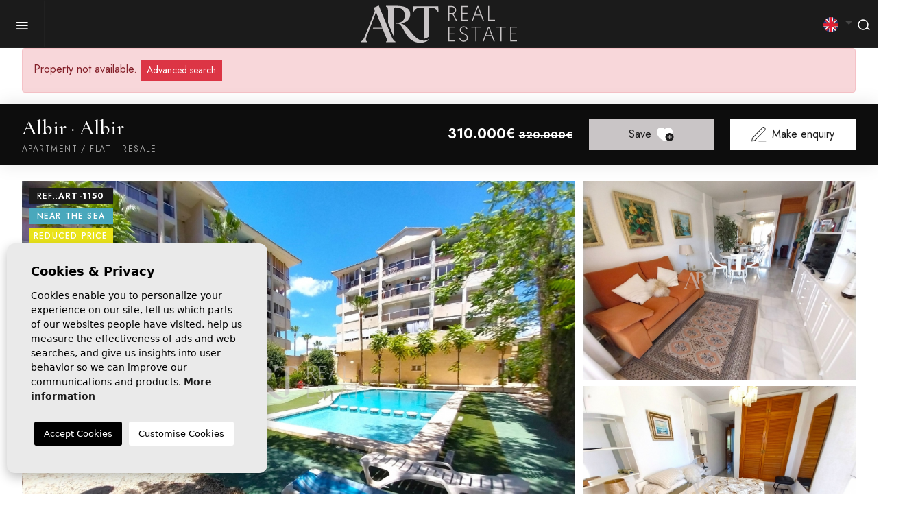

--- FILE ---
content_type: text/html; charset=UTF-8
request_url: https://artrealestate.es/property/530/a-2-bedroom-apartment-close-to-the-beach-in-albir/
body_size: 13987
content:
<!DOCTYPE html>
<!--[if lt IE 7 ]><html class="ie ie6" lang="en"> <![endif]-->
<!--[if IE 7 ]><html class="ie ie7" lang="en"> <![endif]-->
<!--[if IE 8 ]><html class="ie ie8" lang="en"> <![endif]-->
<!--[if (gte IE 9)|!(IE)]><!-->
<html lang="en">
<!--<![endif]-->
<head>

    <!-- Google tag (gtag.js) -->
<script async src="https://www.googletagmanager.com/gtag/js?id=G-85CX090TVK"></script>
<script>
  window.dataLayer = window.dataLayer || [];
  function gtag(){dataLayer.push(arguments);}
  gtag('js', new Date());

  gtag('config', 'G-85CX090TVK');
</script>


    <meta charset="utf-8">
    <title>A 2 bedroom apartment close to the Beach in Albir.</title>
    <meta name="description" content="A 2 bedroom apartment close to the Beach in Albir.. This 2-bedroom apartment is almost on the beach in Albir. This 2-bedroom apartment is almost on the bea" >
    <meta name="keywords" content="" >
    <meta property="og:site_name" content="artrealestate.es">
    <meta property="og:title" content="A 2 bedroom apartment close to the Beach in Albir.">
            <meta property="og:url" content="https://artrealestate.es/property/530/a-2-bedroom-apartment-close-to-the-beach-in-albir/">
        <meta property="og:type" content="website">
    <meta property="og:description" content="A 2 bedroom apartment close to the Beach in Albir.. This 2-bedroom apartment is almost on the beach in Albir. This 2-bedroom apartment is almost on the beach in Albir. Th">
            <meta property="og:image" content="https://artrealestate.es/media/images/properties/thumbnails/14940_lg.jpg">
        <meta name="revisit-after" content="7 DAYS" >
    <meta name="viewport" content="width=device-width, initial-scale=1.0, maximum-scale=1.0, user-scalable=yes">
	<meta http-equiv="Content-Type" name="Acumbamail-domain-verification" content="ecec5662-27f5-11ef-9466-005056bd5094"/>

    <!-- CSS Y JS
    ================================================== -->
            <!-- CSS
================================================== -->
<link href="https://fonts.googleapis.com/css?family=Open+Sans:300,400,600,700,800" rel="stylesheet">
<link rel="stylesheet" href="/css/website.1741592092.css">
<style type="text/css">.label-1 { background: #cc6f24;color: #ffffff; }.label-2 { background: #49a8bc;color: #ffffff; }.label-3 { background: #22873b;color: #ffffff; }.label-4 { background: #eae31a;color: #ffffff; }.label-5 { background: #4db3d7;color: #ffffff; }.label-6 { background: #9f2335;color: #ffffff; }.label-7 { background: #ea0628;color: #ffffff; }.label-8 { background: #cda7ec;color: #ffffff; }.label-9 { background: #e19de2;color: #ffffff; }.label-10 { background: #cb15aa;color: #ffffff; }.label-11 { background: #b1a0da;color: #ffffff; }.label-12 { background: #016c93;color: #ffffff; }.label-13 { background: #d64c76;color: #ffffff; }.label-14 { background: #e8bbc1;color: #ffffff; }.label-15 { background: #0ff01e;color: #ffffff; }</style>

    
    <script src='https://www.google.com/recaptcha/api.js?hl=en"'></script>

    <!-- SEO
    ================================================== -->
                       
                                     
                       
               <link rel="alternate" hreflang="en" href="https://artrealestate.es/property/530/a-2-bedroom-apartment-close-to-the-beach-in-albir/" />
                                                           
                                     
                       
               <link rel="alternate" hreflang="es" href="https://artrealestate.es/es/propiedad/530/un-apartamento-de-2-dormitorios-cerca-de-la-playa-en-albir/" />
                                                           
                                     
                       
               <link rel="alternate" hreflang="no" href="https://artrealestate.es/no/eiendom/530/en-2-roms-leilighet-naer-stranden-i-albir/" />
                                                           
                                     
                       
               <link rel="alternate" hreflang="nl" href="https://artrealestate.es/nl/woning/530/een-appartement-met-2-slaapkamers-dichtbij-het-strand-in-albir/" />
                                                           
                                     
                       
               <link rel="alternate" hreflang="fr" href="https://artrealestate.es/fr/propriete/530/un-appartement-de-2-chambres-a-proximite-de-la-plage-d-albir/" />
                      
    
    <!-- Favicons
    ================================================== -->

    <link rel="shortcut icon" href="/media/images/icons/favicon.ico">
    <link rel="apple-touch-icon" sizes="57x57" href="/media/images/icons/apple-icon-57x57.png" />
    <link rel="apple-touch-icon" sizes="60x60" href="/media/images/icons/apple-icon-60x60.png" />
    <link rel="apple-touch-icon" sizes="72x72" href="/media/images/icons/apple-icon-72x72.png" />
    <link rel="apple-touch-icon" sizes="76x76" href="/media/images/icons/apple-icon-76x76.png" />
    <link rel="apple-touch-icon" sizes="114x114" href="/media/images/icons/apple-icon-114x114.png" />
    <link rel="apple-touch-icon" sizes="120x120" href="/media/images/icons/apple-icon-120x120.png" />
    <link rel="apple-touch-icon" sizes="144x144" href="/media/images/icons/apple-icon-144x144.png" />
    <link rel="apple-touch-icon" sizes="152x152" href="/media/images/icons/apple-icon-152x152.png" />
    <link rel="apple-touch-icon" sizes="180x180" href="/media/images/icons/apple-icon-180x180.png" />
    <link rel="icon" type="image/png" sizes="192x192"  href="/media/images/icons/android-icon-192x192.png" />
    <link rel="icon" type="image/png" sizes="32x32" href="/media/images/icons/favicon-32x32.png" />
    <link rel="icon" type="image/png" sizes="96x96" href="/media/images/icons/favicon-96x96.png" />
    <link rel="icon" type="image/png" sizes="16x16" href="/media/images/icons/favicon-16x16.png" />
    <link rel="manifest" href="/media/images/icons/manifest.json" />
    <meta name="msapplication-TileColor" content="#ffffff" />
    <meta name="msapplication-TileImage" content="/media/images/icons/ms-icon-144x144.png" />
    <meta name="theme-color" content="#ffffff" />

            <meta name="GOOGLEBOT" content="INDEX,FOLLOW,ALL" >
        <meta name="ROBOTS" content="INDEX,FOLLOW,ALL" >
    
    
   

</head>

<body class="en property interior">

    <div class="black-bg"></div>
    
    <div class="main-header-mobile d-xxl-none">
        <div class="container-fluid px-0">

            <div class="row g-0 align-items-center">

                <div class="col">
                    <a class="btn btn-menu open-main-menu">
                        <img src="/media/images/website/bars.svg">
                    </a>
                </div>
                <div class="col-6 text-center">
                     <a class="d-block" href="/">
                        <img class="brand" src="/media/images/website/website-logo.svg" alt="ART Real Estate" title="ART Real Estate">
                    </a>
                </div>

                <div class="col text-end ">
                    <div class="d-inline-block">
                        
    <div class="dropdown idiomas-dropdown">
                    <a href="https://artrealestate.es/property/530/a-2-bedroom-apartment-close-to-the-beach-in-albir/" class="dropdown-toggle" id="dropdownMenu1" data-bs-toggle="dropdown" aria-haspopup="true" aria-expanded="false">
                <img src="/media/images/website/flags-rounded/en.svg" alt="English">
                
            </a>
                <ul class="dropdown-menu animated fadeIn" aria-labelledby="dropdownMenu1">
                                                                        <li class="dropdown-item">
                    <a href="https://artrealestate.es/es/propiedad/530/un-apartamento-de-2-dormitorios-cerca-de-la-playa-en-albir/">
                        <img src="/media/images/website/flags-rounded/es.svg" alt="Español">
                        <span>Español</span>
                    </a>
                </li>
                                                            <li class="dropdown-item">
                    <a href="https://artrealestate.es/no/eiendom/530/en-2-roms-leilighet-naer-stranden-i-albir/">
                        <img src="/media/images/website/flags-rounded/no.svg" alt="Norsk">
                        <span>Norsk</span>
                    </a>
                </li>
                                                            <li class="dropdown-item">
                    <a href="https://artrealestate.es/nl/woning/530/een-appartement-met-2-slaapkamers-dichtbij-het-strand-in-albir/">
                        <img src="/media/images/website/flags-rounded/nl.svg" alt="Dutch">
                        <span>Dutch</span>
                    </a>
                </li>
                                                            <li class="dropdown-item">
                    <a href="https://artrealestate.es/fr/propriete/530/un-appartement-de-2-chambres-a-proximite-de-la-plage-d-albir/">
                        <img src="/media/images/website/flags-rounded/fr.svg" alt="Français">
                        <span>Français</span>
                    </a>
                </li>
                                    </ul>
    </div>

                    </div>

                                            <a class="responsive-search-button ps-0">
                            <img src="/media/images/website/lupa.svg">
                        </a>
                    
                </div>

                
            </div>
        </div>
    </div>
    
    <div class="menu-responsivo">
        <div class="container px-0">
            <div class="row no-gutters">
                <div class="col-12">
                    <ul class="ps-0">
                        <li class="titulo">
                            Menu
                            <a class="open-main-menu cerrar"> <i class="fal fa-times"></i></a>
                        </li>
                        <li class="">
    <a href="/">Home</a>
</li>

<li class="">
    <a href="/art-luxury/">Art-Luxury</a>
</li>

    <li
        class=" dropdown  active">
        <a href="/properties/" >Properties</a>
    <ul >
            <li class="">
                <a href="/properties/">View all properties</a>
            </li>
                                                <li class=""><a
                            href="/properties-new-build/">New Build</a></li>
                                                                                                                        <li class=""><a
                            href="/properties-resale/">Resale</a></li>
                                                    <li class=""><a
                    href="/plot/">Plot</a></li>
            <li class=""><a
                    href="/commercial/">Commercial</a></li>
        </ul>
    </li>

    <li class="">
        <a href="/about-us/">About us</a>
    </li>

    
    
    
    <li class="">
        <a href="/faqs/">FAQS</a>
    </li>

    <li class="">
        <a href="/areas/">Areas</a>
    </li>

    <li class="">
        <a href="/favorites/">
            Favorites <span class="total-num-favoritos"></span>
        </a>
    </li>

    <li class="">
        <a href="/contact/">Can we help you? <i class="far fa-chevron-right ms-2"></i></a>
    </li>
                    </ul>
                </div>
            </div>
        </div>
    </div>
    
    
    

    <div class="main-header d-none d-xxl-block">
        <div class="container">
            <div class="row gx-0 align-items-center">
                
                
                <div class="col-lg-2">
                    <ul class="list-inline m-0 ps-0 flags">
                                                    <li class="list-inline-item">
                                <a href="https://artrealestate.es/property/530/a-2-bedroom-apartment-close-to-the-beach-in-albir/">
                                    <img src="/media/images/website/flags-rounded/en.svg" alt="English">
                                </a>
                            </li>
                                                    <li class="list-inline-item">
                                <a href="https://artrealestate.es/es/propiedad/530/un-apartamento-de-2-dormitorios-cerca-de-la-playa-en-albir/">
                                    <img src="/media/images/website/flags-rounded/es.svg" alt="Español">
                                </a>
                            </li>
                                                    <li class="list-inline-item">
                                <a href="https://artrealestate.es/no/eiendom/530/en-2-roms-leilighet-naer-stranden-i-albir/">
                                    <img src="/media/images/website/flags-rounded/no.svg" alt="Norsk">
                                </a>
                            </li>
                                                    <li class="list-inline-item">
                                <a href="https://artrealestate.es/nl/woning/530/een-appartement-met-2-slaapkamers-dichtbij-het-strand-in-albir/">
                                    <img src="/media/images/website/flags-rounded/nl.svg" alt="Dutch">
                                </a>
                            </li>
                                                    <li class="list-inline-item">
                                <a href="https://artrealestate.es/fr/propriete/530/un-appartement-de-2-chambres-a-proximite-de-la-plage-d-albir/">
                                    <img src="/media/images/website/flags-rounded/fr.svg" alt="Français">
                                </a>
                            </li>
                                            </ul>
                </div>
                
                
                <div class="col-lg-3">
                    <nav class="main-nav">
                        
                        <ul class="list-inline float-end mb-0 text-lg-center">
                            <li class="list-inline-item">
                                <a href="/">Home</a>
                            </li>
                            <li class="list-inline-item ">
                                <a href="/art-luxury/">Art-Luxury</a>
                            </li>
                            <li class="list-inline-item dropdown  active">
                                <a href="/properties/" class="dropdown-toggle" role="button" data-bs-toggle="dropdown" id="dropdownMenuLink1" aria-haspopup="true" aria-expanded="false">Properties</a>
                                <ul class="dropdown-menu animated fadeIn" aria-labelledby="dropdownMenuLink1">
                                    <li class="dropdown-item">
                                        <a href="/properties/">View all properties</a>
                                    </li>
                                                                                                                        <li class="dropdown-item"><a href="/properties-new-build/">New Build</a></li>
                                                                                                                                                                                                                                                                                                                        <li class="dropdown-item"><a href="/properties-resale/">Resale</a></li>
                                                                                                                                                    <li class="dropdown-item"><a href="/plot/">Plot</a></li>
                                    <li class="dropdown-item"><a href="/commercial/">Commercial</a></li>
                                </ul>
                            </li>
                            <li class="list-inline-item">
                                <a href="/about-us/">About us</a>
                            </li>
                        </ul>
                    </nav>
                </div>
                
                
                <div class="col-lg-2 text-center">
                    <a href="/">
                        <img class="brand d-block mx-auto" src="/media/images/website/website-logo.svg" alt="ART Real Estate" title="ART Real Estate">
                    </a>
                </div>
                
                
                <div class="col-lg-3">
                    <nav class="main-nav">
                        <ul class="list-inline mb-0 text-lg-center">
                            <li class="list-inline-item">
                                <a href="/faqs/">FAQS</a>
                            </li>
                            <li class="list-inline-item">
                                <a href="/areas/">Areas</a>
                            </li>
                            <li class="list-inline-item">
                                <a href="/favorites/">
                                    Favorites <span class="total-num-favoritos"></span>
                                </a>
                            </li>
                        </ul>
                    </nav>
                </div>
                
                
                <div class="col-lg-2">
                    <a href="/contact/" class="btn btn-outline-grey btn-theme min-60">Can we help you? <i class="far fa-chevron-right ms-2"></i></a>
                </div>
                
            </div>
        </div>
    </div>


        

    <div class="wrapper-slider-search">
        

                    <div class="buscador  ">
                <div class="container">
                    <div class="row">
                        <div class="col-md-12">
                            <form action="/properties/" method="get" id="searchHomeForm" role="form" class="validate">
    <div class="row gx-1 g-lg-0">
        <div class="col-lg-2">
            
            <div class="form-group mb-2 d-lg-none text-right">
                                <a href="#" class="responsive-search-button"><i class="fa fa-times" aria-hidden="true"></i></a>
                            </div>
            
            <div class="form-group mb-2">
                <input type="text" name="rf" id="rf" class="form-control reference" value="" placeholder="Reference" />
            </div>
        </div>
        <div class="col-6 col-lg-2">
            <div class="form-group mb-2">
                <select name="prds" id="prds" class="form-control">
                    <option value="" selected>Price from</option>
                    <option value="200" >200 €</option>
                    <option value="400" >400 €</option>
                    <option value="600" >600 €</option>
                    <option value="800" >800 €</option>
                    <option value="1000" >1.000 €</option>
                    <option value="1200" >1.200 €</option>
                    <option value="1400" >1.400 €</option>
                    <option value="1600" >1.600 €</option>
                    <option value="1800" >1.800 €</option>
                    <option value="2000" >2.000 €</option>
                    <option value="3000" >+3.000 €</option>
                    <option value="50000" >50.000 €</option>
                    <option value="100000" >100.000€</option>
                    <option value="150000" >150.000 €</option>
                    <option value="200000" >200.000 €</option>
                    <option value="250000" >250.000 €</option>
                    <option value="300000" >300.000 €</option>
                    <option value="350000" >350.000 €</option>
                    <option value="400000" >400.000 €</option>
                    <option value="450000" >450.000 €</option>
                    <option value="500000" >500.000 €</option>
                    <option value="550000" >550.000 €</option>
                    <option value="600000" >600.000 €</option>
                    <option value="650000" >650.000 €</option>
                    <option value="700000" >700.000 €</option>
                    <option value="800000" >800.000 €</option>
                    <option value="900000" >900.000 €</option>
                    <option value="1000000" >1.000.000 €</option>
                </select>
            </div>
        </div>
        <div class="col-6 col-lg-2">
            <div class="form-group mb-2">
                <select name="prhs" id="prhs" class="form-control">
                    <option value="" selected>Price up to</option>
                    <option value="200" >200 €</option>
                    <option value="400" >400 €</option>
                    <option value="600" >600 €</option>
                    <option value="800" >800 €</option>
                    <option value="1000" >1.000 €</option>
                    <option value="1200" >1.200 €</option>
                    <option value="1400" >1.400 €</option>
                    <option value="1600" >1.600 €</option>
                    <option value="1800" >1.800 €</option>
                    <option value="2000" >2.000 €</option>
                    <option value="3000" >+3.000 €</option>
                    <option value="50000" >50.000 €</option>
                    <option value="100000" >100.000€</option>
                    <option value="150000" >150.000 €</option>
                    <option value="200000" >200.000 €</option>
                    <option value="250000" >250.000 €</option>
                    <option value="300000" >300.000 €</option>
                    <option value="350000" >350.000 €</option>
                    <option value="400000" >400.000 €</option>
                    <option value="450000" >450.000 €</option>
                    <option value="500000" >500.000 €</option>
                    <option value="550000" >550.000 €</option>
                    <option value="600000" >600.000 €</option>
                    <option value="650000" >650.000 €</option>
                    <option value="700000" >700.000 €</option>
                    <option value="800000" >800.000 €</option>
                    <option value="900000" >900.000 €</option>
                    <option value="1000000" >+1.000.000 €</option>
                </select>
            </div>
        </div>
        <div class="col-lg-2">
            <div class="form-group mb-2">
                <select name="lozn[]" id="lozn" class="form-control select2" multiple data-placeholder="Zone">
                    
                                        <option value="257" >Albir</option>
                                        <option value="55" >Alfas del Pí</option>
                                        <option value="138" >Altea</option>
                                        <option value="295" >Altea</option>
                                        <option value="278" >Altea Hills</option>
                                        <option value="318" >Benidorm</option>
                                        <option value="192" >Benimantell</option>
                                        <option value="106" >Cala de Finestrat</option>
                                        <option value="293" >Cumbre del Sol</option>
                                        <option value="338" >Finestrat</option>
                                        <option value="136" >Finestrat Urbanizaciones</option>
                                        <option value="53" >La Nucía</option>
                                        <option value="54" >Polop</option>
                                        <option value="218" >Pueblo Mascarat</option>
                                        <option value="150" >Villajoyosa</option>
                                        <option value="242" >Zona de Poniente</option>
                                    </select>
            </div>
        </div>
        <div class="col-lg-2">
            <div class="form-group mb-2">
                <select name="bd" id="bd" class="form-control">
                    <option value="" selected>Bedrooms</option>
                                        <option value="1" >1</option>
                                        <option value="2" >2</option>
                                        <option value="3" >3</option>
                                        <option value="4" >4</option>
                                        <option value="5" >+5</option>
                                    </select>
            </div>
        </div>
        <div class="col-lg-2">
            <div class="form-group mb-2">
                <select name="tp[]" id="tp" class="form-control select2" multiple data-placeholder="Type">
                                                                        <option value="2" >Apartment / flat</option>
                                                                                                <option value="4" >Bungalow</option>
                                                                                                <option value="6" >Commercial</option>
                                                                                                <option value="7" >Duplex</option>
                                                                                                <option value="18" >Semi-detached</option>
                                                                                                <option value="20" >Town House</option>
                                                                                                <option value="13" >Villa</option>
                                                            </select>
            </div>
        </div>
    </div>
    
    <div class="row gx-1 g-lg-0">
        <div class="col-lg-2 col-6">
            <div class="form-group mb-0">
                <a href="javascript:void(0);" class="btn btn-transparent btn-theme button-search-reset">
                    <img src="/media/images/website/icons/reset.svg"> Clean filters
                </a>
            </div>
        </div>
        <div class="col-lg-2 col-6">
            <div class="form-group mb-0">
                <a href="/advanced-search/" class="btn btn-transparent btn-theme"><img src="/media/images/website/icons/advanced.svg"> Advanced search</a>
            </div>
        </div>
        <div class="col-lg-2 offset-lg-6 mt-2 mt-lg-0">
            <div class="form-group mb-0">
                <button type="submit" class="btn btn-primary btn-theme"><img src="/media/images/website/icons/lupa.svg"> Search</button>
            </div>
        </div>
    </div>
    
    <input type="hidden" name="st[]" id="st" value="">
    <input type="hidden" name="date" id="date" value="1769741173" />
    <input type="hidden" name="langx" id="langx" value="en">
    
</form>

                        </div>
                    </div>
                </div>
            </div>
            </div>




<div class="container">
    <div class="row">
        <div class="col">
            
                <div class="alert alert-danger" role="alert">
        Property not available.
        <a href="/advanced-search/" class="btn btn-danger btn-sm">Advanced search</a>
    </div>



        </div>
    </div>
</div>

<div class="property-title-mob d-lg-none mb-0 pb-0 text-center">
    <div class="precio">

    
            310.000€

                    <del>320.000€</del>
            </div>
</div>

<div class="property-title">
    
    <div class="d-none d-lg-block">
        <div class="container">
            <div class="row align-items-center">
                <div class="col-lg-6">
                    
                        <h2 class="title-property">
        Albir · Albir
        <small>Apartment / flat · Resale</small>
    </h2>

                </div>

                <div class="col-lg-2 ps-lg-0 text-lg-end">
                    
                    <div class="precio">

    
            310.000€

                    <del>320.000€</del>
            </div>
                </div>
                <div class="col-lg-4">
                    <div class="row">
                        <div class="col-lg-6">
                            <a href="#" data-href="/modules/property/add-fav.php?fav=530" class="btn btn-grey add-fav " title="Add to Favorites" rel="nofollow">
                                Save <img src="/media/images/website/properties/icon-favorites.svg" class="ms-2">
                            </a>

                            <a href="#" data-href="/modules/property/rem-fav.php?fav=530" class="btn btn-grey rem-fav fav-hide" title="Remove from favorites" rel="nofollow">
                                Save <img src="/media/images/website/properties/icon-favorites-full.svg" class="ms-2">
                            </a>
                        </div>
                        <div class="col-lg-6">
                            <a class="btn btn-white scrollBtn" data-scroll="contactar">
                                <img src="/media/images/website/icons/edit.svg" class="me-2"> Make enquiry
                            </a>
                        </div>
                    </div>
                </div>
            </div>
        </div>
    </div>

    <div class="d-lg-none">
       <div class="container">
            <div class="row g-2 g-md-3">
                <div class="col-6 col-xl-4">
                    <a href="#" data-href="/modules/property/add-fav.php?fav=530" class="btn btn-grey add-fav " title="Add to Favorites" rel="nofollow">
                        Save <img src="/media/images/website/properties/icon-favorites.svg" class="ms-2">
                    </a>

                    <a href="#" data-href="/modules/property/rem-fav.php?fav=530" class="btn btn-grey rem-fav fav-hide" title="Remove from favorites" rel="nofollow">
                        Save <img src="/media/images/website/properties/icon-favorites-full.svg" class="ms-2">
                    </a>
                </div>
                <div class="col-6 col-xl-4">
                    <a class="btn btn-white scrollBtn" data-scroll="contactar">
                        <img src="/media/images/website/icons/edit.svg" class="me-2"> Make enquiry
                    </a>
                </div>
            </div>
       </div>
    </div>

</div>



<div class="property-gallery">
        
        

        <div class="gallery-grid relative">
            <div class="container relative">
                <div class="property-gal">
                    <div class="labels">
    <div class="badge bg-primary">
        Ref.:<strong>ART-1150</strong>
    </div>

                                            <div class="badge badge-info label-2">Near the sea</div>
                                <div class="badge badge-info label-4">Reduced price</div>
                                <div class="badge badge-info label-5">Sea View</div>
                                <div class="badge badge-info label-14">Centrum.</div>
            </div>
                </div>
                
<div class="row mt-4">
    <div class="col-md-8 pe-md-2">
        <div class="main-photo pb-lg-0 pb-2">

                                                                    <a href="javascript:;" class=" img-big toggle-gallery-xl">
                    
                    <img src="/img/resale-apartment-flat-albir_14940_lg.jpg" class='img-fluid big-image' alt="Resale - Apartment / flat - Albir" title="Resale - Apartment / flat - Albir">
                </a>
                        
        </div>
    </div>

    <div class="col-md-4 ps-1 relative d-none d-md-block">
        
        
            <a href="javascript:;" class=" small-image-link toggle-gallery-xl">
                                                                                                            
                        <img src="/img/resale-apartment-flat-albir_14923_lg.jpg?id=1.0001" class='img-fluid small-image' alt="Resale - Apartment / flat - Albir" title="Resale - Apartment / flat - Albir" style="margin-bottom: 9px;">
                                    </a>
                
        
           <a href="javascript:;" class=" small-image-link toggle-gallery-xl">
                                                                                        
                    <img src="/img/resale-apartment-flat-albir_14934_lg.jpg?id=1.0001" class='img-fluid small-image' alt="Resale - Apartment / flat - Albir" title="Resale - Apartment / flat - Albir">
                
            </a>

            <a href="javascript:;" class="all-img btn btn-primary btn-theme min-45 mt-0 toggle-gallery-xl">
                 <img src="/media/images/website/icons/image.svg" class="me-2"> View all Photos 
            </a>

            </div>
</div>



<div class="energia d-inline-block">
    <img src="/media/images/website/energia.png" alt="Energy Rating">
    <span>In process</span>
</div> 

            </div>
        </div> 

    </div>


<div class="gallery-property-full py-4 py-lg-0">
    
    <div class="property-title d-none d-lg-block">
        <div class="container">
            <div class="row align-items-center">
                <div class="col-lg-5">
                    
                        <h2 class="title-property">
        Albir · Albir
        <small>Apartment / flat · Resale</small>
    </h2>

                </div>

                <div class="col-lg-2 ps-lg-0 text-lg-end">
                    
                    <div class="precio">

    
            310.000€

                    <del>320.000€</del>
            </div>
                </div>
                <div class="col-lg-4">
                    <div class="row">
                        <div class="col-lg-6">
                            <a href="#" data-href="/modules/property/add-fav.php?fav=530" class="btn btn-grey add-fav " title="Add to Favorites" rel="nofollow">
                                Save <img src="/media/images/website/properties/icon-favorites.svg" class="ms-2">
                            </a>

                            <a href="#" data-href="/modules/property/rem-fav.php?fav=530" class="btn btn-grey rem-fav fav-hide" title="Remove from favorites" rel="nofollow">
                                Save <img src="/media/images/website/properties/icon-favorites-full.svg" class="ms-2">
                            </a>
                        </div>
                        <div class="col-lg-6">
                            <a class="btn btn-white scrollBtn2" data-scroll="contactar">
                                <img src="/media/images/website/icons/edit.svg" class="me-2"> Make enquiry
                            </a>
                        </div>
                    </div>
                </div>
                <div class="col-lg-1">
                    <img src="/media/images/website/icons/x-w.svg" class="d-block mx-auto toggle-gallery-xl">
                </div>
            </div>
        </div>
    </div>

    <div class="container mb-4">
        
        <div class="row">
            <div class="col-lg-10 mx-auto">
                                                                                
                    <img src="/media/images/properties/thumbnails/14940_md.jpg" class='w-100 mb-4' alt="Resale - Apartment / flat - Albir" title="Resale - Apartment / flat - Albir">
                                                                                
                    <img src="/media/images/properties/thumbnails/14923_md.jpg" class='w-100 mb-4' alt="Resale - Apartment / flat - Albir" title="Resale - Apartment / flat - Albir">
                                                                                
                    <img src="/media/images/properties/thumbnails/14934_md.jpg" class='w-100 mb-4' alt="Resale - Apartment / flat - Albir" title="Resale - Apartment / flat - Albir">
                                                                                
                    <img src="/media/images/properties/thumbnails/14926_md.jpg" class='w-100 mb-4' alt="Resale - Apartment / flat - Albir" title="Resale - Apartment / flat - Albir">
                                                                                
                    <img src="/media/images/properties/thumbnails/14927_md.jpg" class='w-100 mb-4' alt="Resale - Apartment / flat - Albir" title="Resale - Apartment / flat - Albir">
                                                                                
                    <img src="/media/images/properties/thumbnails/14928_md.jpg" class='w-100 mb-4' alt="Resale - Apartment / flat - Albir" title="Resale - Apartment / flat - Albir">
                                                                                
                    <img src="/media/images/properties/thumbnails/14929_md.jpg" class='w-100 mb-4' alt="Resale - Apartment / flat - Albir" title="Resale - Apartment / flat - Albir">
                                                                                
                    <img src="/media/images/properties/thumbnails/14930_md.jpg" class='w-100 mb-4' alt="Resale - Apartment / flat - Albir" title="Resale - Apartment / flat - Albir">
                                                                                
                    <img src="/media/images/properties/thumbnails/14931_md.jpg" class='w-100 mb-4' alt="Resale - Apartment / flat - Albir" title="Resale - Apartment / flat - Albir">
                                                                                
                    <img src="/media/images/properties/thumbnails/14932_md.jpg" class='w-100 mb-4' alt="Resale - Apartment / flat - Albir" title="Resale - Apartment / flat - Albir">
                                                                                
                    <img src="/media/images/properties/thumbnails/14933_md.jpg" class='w-100 mb-4' alt="Resale - Apartment / flat - Albir" title="Resale - Apartment / flat - Albir">
                                                                                
                    <img src="/media/images/properties/thumbnails/14943_md.jpg" class='w-100 mb-4' alt="Resale - Apartment / flat - Albir" title="Resale - Apartment / flat - Albir">
                                                                                
                    <img src="/media/images/properties/thumbnails/14935_md.jpg" class='w-100 mb-4' alt="Resale - Apartment / flat - Albir" title="Resale - Apartment / flat - Albir">
                                                                                
                    <img src="/media/images/properties/thumbnails/14936_md.jpg" class='w-100 mb-4' alt="Resale - Apartment / flat - Albir" title="Resale - Apartment / flat - Albir">
                                                                                
                    <img src="/media/images/properties/thumbnails/14937_md.jpg" class='w-100 mb-4' alt="Resale - Apartment / flat - Albir" title="Resale - Apartment / flat - Albir">
                                                                                
                    <img src="/media/images/properties/thumbnails/14938_md.jpg" class='w-100 mb-4' alt="Resale - Apartment / flat - Albir" title="Resale - Apartment / flat - Albir">
                                                                                
                    <img src="/media/images/properties/thumbnails/14939_md.jpg" class='w-100 mb-4' alt="Resale - Apartment / flat - Albir" title="Resale - Apartment / flat - Albir">
                                                                                
                    <img src="/media/images/properties/thumbnails/14924_md.jpg" class='w-100 mb-4' alt="Resale - Apartment / flat - Albir" title="Resale - Apartment / flat - Albir">
                                                                                
                    <img src="/media/images/properties/thumbnails/14941_md.jpg" class='w-100 mb-4' alt="Resale - Apartment / flat - Albir" title="Resale - Apartment / flat - Albir">
                                                                                
                    <img src="/media/images/properties/thumbnails/14942_md.jpg" class='w-100 mb-4' alt="Resale - Apartment / flat - Albir" title="Resale - Apartment / flat - Albir">
                                                                                
                    <img src="/media/images/properties/thumbnails/15209_md.jpg" class='w-100 mb-4' alt="Resale - Apartment / flat - Albir" title="Resale - Apartment / flat - Albir">
                            </div>
        </div>
    </div>
    
    <div class="d-block mx-auto text-center mb-5">
        <img src="/media/images/website/icons/x.svg" class="d-block mx-auto toggle-gallery-xl">
    </div>
</div>



<div class="property-data mb-5">
    <div class="container">
        <div class="row">
            <div class="col-12">
                
                
                <div class="botonera">
    <div class="row">
        <div class="col col-xl-2">   
            <a href="#" class="btn btn-transparent btn-theme btn-share" class="dropdown-toggle" role="button" data-bs-toggle="dropdown" id="dropdownRedes" aria-haspopup="true" aria-expanded="false" >
                <img src="/media/images/website/icons/share.svg" class="me-2 me-xl-3"> Share 
            </a>

            <ul class="dropdown-menu animated fadeIn bg-light-blue" aria-labelledby="dropdownRedes" style="" >
                
                <li class="dropdown-item social-links bg-white">
                    <a class="facebook" href="https://www.facebook.com/sharer/sharer.php?u=https://artrealestate.es/property/530/a-2-bedroom-apartment-close-to-the-beach-in-albir/" target="_blank">
                        <i class="fab fa-facebook-f"></i>
                    </a>  
                    <a class="twitter" href="https://www.twitter.com/share?url=https://artrealestate.es/property/530/a-2-bedroom-apartment-close-to-the-beach-in-albir/" target="_blank">
                        <i class="fab fa-twitter"></i>
                    </a>  
                    
                    <a class="linkedin" href="https://www.linkedin.com/shareArticle?mini=true&url=https://artrealestate.es/property/530/a-2-bedroom-apartment-close-to-the-beach-in-albir/&title=&summary=&source=" target="_blank">
                        <i class="fab fa-linkedin"></i>
                    </a>
                    <a  class="btn-whatsapp-property" href="https://api.whatsapp.com/send?text=https://artrealestate.es/property/530/a-2-bedroom-apartment-close-to-the-beach-in-albir/" target="_blank">
                        <i class="fab fa-whatsapp"></i>
                    </a>
                    <a  class="telegram" href="https://telegram.me/share/url?url=artrealestate.es/property/530/a-2-bedroom-apartment-close-to-the-beach-in-albir/" target="_blank">
                        <i class="fab fa-telegram-plane"></i>
                    </a>
                    <a href="#" class="friend" data-bs-toggle="modal" data-bs-target="#friendPureModal" title="Send to a friend">
                        <i class="fal fa-envelope"></i>
                    </a>
                    <a  class="link" href="javascript:getlink();"><i class="fal fa-link"></i></a>
                </li>
                        
            </ul>
        </div>

                     
        <div class="col col-xl-2"> 
            <a href="/modules/property/save_web.php?id=530&lang=en" target="_blank" class="btn btn-transparent btn-theme descargar" rel="nofollow">
                <img src="/media/images/website/icons/print.svg" class="me-2 me-xl-3"> PDF/Print
            </a>
        </div>

        <div class="col-lg-3 offset-xl-5"> 
            <a href="" class="btn btn-transparent-grey btn-theme">
                <i class="far fa-chevron-left me-2"></i> Back to search results
            </a>
        </div>   
        
    </div>
</div>


                
                <ul class="nav nav-tabs nav-fillx scroll-tabs" id="tabs" role="tablist">

    <li class="nav-item col pl-0 pr-0"><a href="#pane-caracteristicas" class="nav-link active" role="tab" id="tab-caracteristicas"  data-bs-toggle="tab" aria-controls="caracteristicas">Features</a></li>

            <li class="nav-item col pl-0 pr-0"><a href="#pane-descripcion" class="nav-link" role="tab" id="tab-descripcion" data-bs-toggle="tab" aria-controls="descripcion">Description</a></li>
        
        

    
            <li class="nav-item col pl-0 pr-0"><a href="#pane-mapa"  class="nav-link" role="tab" id="tab-mapa" data-bs-toggle="tab" aria-controls="mapa">Location</a></li>
    
    
    

            <li class="nav-item col pl-0 pr-0"><a href="#"  class="nav-link" data-bs-toggle="modal" data-bs-target="#economyModal">Economy</a></li>
    
    
    
    
    
</ul>


                <div class="d-lg-none mb-4 mb-lg-0 text-center">
                    
                        <h2 class="title-property">
        Albir · Albir
        <small>Apartment / flat · Resale</small>
    </h2>

                </div>

                
                                    <h1 class="main-title">
                        A 2 bedroom apartment close to the Beach in Albir.
                    </h1>
                
                
                <div class="tab-content" id="pn-content" role="tablist">

    <div class="tab-pane" id="pane-caracteristicas">
        <div class="wrapper-title-g">
   <h3 class="subtitle mb-0">Features</h3>
</div>

<div class="caracteristicas-content">
    
    <div class="iconos">
    <ul>
                    <li>
                Meters
                <span>87 m<sup>2</sup></span>
            </li>
                                    <li>
                Bedrooms
                <span>2</span>
            </li>
                            <li>
                Bathrooms
                <span>2</span>
            </li>
                            <li>
                Pool
                <span>Community</span>
            </li>
                            <li>
                Parking
                <span>Garage</span>
            </li>
            </ul>
</div>
</div>

<div class="row gx-lg-9">

            <div class="col-12 col-lg-4 col-sm-6 mb-2"><strong>Year of construction:</strong> 1996</div>
    
    
        <div class="col-12 col-lg-4 col-sm-6 mb-2"><strong>Bedrooms:</strong> 2</div>
    
        <div class="col-12 col-lg-4 col-sm-6 mb-2"><strong>Bathrooms:</strong> 2</div>
    
    
            <div class="col-12 col-lg-4 col-sm-6 mb-2"><strong>Built:</strong> <span>87m<sup>2</sup></span></div>
    
    
    
    
    
            <div class="col-12 col-lg-4 col-sm-6 mb-2"><strong>Pool:</strong> <span>Community</span></div>
    
            <div class="col-12 col-lg-4 col-sm-6 mb-2"><strong>Parking:</strong> <span>Garage</span></div>
    
    
            <div class="col-12 col-lg-4 col-sm-6 mb-2"><strong>Kitchen:</strong> Independent</div>
    
            <div class="col-12 col-lg-4 col-sm-6 mb-2"><strong>Condition:</strong> Used</div>
    
    
    
    
            <div class="col-12 col-lg-4 col-sm-6 mb-2"><strong>Built-in wardrobes:</strong> 2 </div>
    
    

    
    
    
            <div class="col-12 col-lg-4 col-sm-6 mb-2"><strong>Distance to beach:</strong> 200 Mts.</div>
    
            <div class="col-12 col-lg-4 col-sm-6 mb-2"><strong>Distance to airport:</strong> 55 Km.</div>
    
            <div class="col-12 col-lg-4 col-sm-6 mb-2"><strong>Distance to amenities:</strong> 100 Mts.</div>
    
            <div class="col-12 col-lg-4 col-sm-6 mb-2"><strong>Distance to Golf:</strong> 1 Km.</div>
    




                        <div class="col-12 col-lg-4 col-sm-6 mb-2">Air conditioning</div>
                                <div class="col-12 col-lg-4 col-sm-6 mb-2">Lift</div>
                                <div class="col-12 col-lg-4 col-sm-6 mb-2">Heating</div>
                                <div class="col-12 col-lg-4 col-sm-6 mb-2">Home appliances</div>
                                <div class="col-12 col-lg-4 col-sm-6 mb-2">Garage</div>
                                <div class="col-12 col-lg-4 col-sm-6 mb-2">Laundry</div>
                                <div class="col-12 col-lg-4 col-sm-6 mb-2">Communal swimming pool</div>
                                <div class="col-12 col-lg-4 col-sm-6 mb-2">Partly furnished.</div>
                                <div class="col-12 col-lg-4 col-sm-6 mb-2">Outdoor shower.</div>
            
                
            <div class="col-12 col-lg-4 col-sm-6 mb-2"><strong>Suma:</strong> 297€ /y basura 140€/Y</div>
                <div class="col-12 col-lg-4 col-sm-6 mb-2"><strong>Community:</strong> 1300€/</div>
        
</div>


    </div>
            

   
        <div class="tab-pane" id="pane-descripcion">
          <div class="row">
    <div class="col-12"><div class="wrapper-title-g"><h3 class="subtitle">Description</h3></div></div>
</div>


<div class="row">
    <div class="col-lg-10 mx-auto">
        <div class="bloque-texto">

            <div class="collapse collapsed-text" id="collapseText" aria-expanded="false">


        
            <div class="property-description">
                                    <h4>This 2-bedroom apartment is almost on the beach in Albir.</h4>
<p>This 2-bedroom apartment is almost on the beach in Albir. The apartment consists of a nice open living room, dining room, and a glassed in terrasse with a view, that is used as an extra living room, an separate kitchen with good workspace, and with access to a utility room with wash machine and boiler and some storage. Here is also two good size bedroom and two bathrooms, both bathrooms with bathtub, master bedroom with en suite bathroom. There is marble flooring in living room and bathrooms. Air-condition with hot cold in living room and master bedroom. There is also a garage place in the basement, and off course lift from the basement to the apartment. The apartment is sold partly furnished. There is a nice community area with a large swimming pool with artificial gras around and a garden with palm trees. There is only a fem meters walk to the beach, restaurants and supermarkets, so more central apartment in Albir is difficult to find.</p>
<p>Perfect for yourself, and off course for an investment for holiday rental.</p>
                            </div>

        
        </div>


        <a class="btn-collapse collapsed" data-bs-toggle="collapse" href="#collapseText" aria-expanded="false" aria-controls="collapseText">
            Read more
        </a>



        </div>
    </div>
</div>
 





        </div>

        
                
    
  
    

    
        <div class="tab-pane" id="pane-mapa">
          <div class="row no-gutters">
    <div class="col"><div class="wrapper-title-g"><h3 class="subtitle">Location</h3></div></div>
</div>
        <div class="porta-gmap">
        <div class="gmap" id="gmap"></div>
    </div>

        </div>

    
    
    
    
        <div class="tab-pane" id="pane-economia">
          <div class="modal" tabindex="-1" role="dialog" id="economyModal">
    <div class="modal-dialog modal-xl modal-dialog-centered" role="document">
        <div class="modal-content">

            <a class="close btn-close-modal" data-bs-dismiss="modal" aria-label="Close">
            <svg xmlns="http://www.w3.org/2000/svg" width="29.698" height="29.698" viewBox="0 0 29.698 29.698">

                <g id="Grupo_2238" transform="translate(-1569.651 -32.262)">
                    <path id="Línea_489" d="M0 0L40 0" class="cls-1" transform="rotate(-45 859.118 -1864.963)"/>
                    <path id="Línea_490" d="M0 0L40 0" class="cls-1" transform="rotate(45 745.382 1912.074)"/>
                </g>
            </svg>

            <span>Close</span>
            </a>


            <div class="p-4 p-xl-0">

                <div class="row">
                        <div class="col-12 col-xl-10 offset-xl-1">
                            <div class="wrapper-title-g">
                                <h3 class="subtitle text-lg-start">Economy</h3>
                            </div>
                        </div>
                    </div>
                <div class="row">
                        <div class="col-12 col-xl-10 offset-xl-1">
                            <p class="mb-3">This info given here is subject to errors and do not form part of any contract.  The offer can be changed or withdrawn without notice. Prices do not include purchase costs.</p>
                        </div>
                    </div>

                <div class="row">

                    <div class="col-md-6 offset-md-0 col-xl-5 offset-xl-1">
                        <form name="formCalc" method="post" id="formCalc" class="prop-contact validate clearfix mb-4 mb-xl-5">
                            <h2 class="subtitle">Calculate mortgages</h2>
                            <div class="mb-3">
                                <label for="muamount">Quantity:</label>
                                <input id="muamount" size="12" type="text" name="muamount" value="310000" class="form-control required">
                            </div>
                            <div class="mb-3">
                                <label for="muinterest">Interest:</label>
                                <input id="muinterest" size="5" type="text" name="muinterest" value="3.5" class="form-control required">
                            </div>
                            <div class="mb-3">
                                <label for="muterm">Duration:</label>
                                <div class="relative">
                                    <select name="muterm" id="muterm" class="form-control required">
                                        <option value="1">1 Year</option>
                                        <option value="2">2 Years</option>
                                        <option value="3">3 Years</option>
                                        <option value="4">4 Years</option>
                                        <option value="5">5 Years</option>
                                        <option value="6">6 Years</option>
                                        <option value="7">7 Years</option>
                                        <option value="8">8 Years</option>
                                        <option value="9">9 Years</option>
                                        <option value="10">10 Years</option>
                                        <option value="11">11 Years</option>
                                        <option value="12">12 Years</option>
                                        <option value="13">13 Years</option>
                                        <option value="14">14 Years</option>
                                        <option value="15">15 Years</option>
                                        <option value="16">16 Years</option>
                                        <option value="17">17 Years</option>
                                        <option value="18">18 Years</option>
                                        <option value="19">19 Years</option>
                                        <option value="20" selected="">20 Years</option>
                                        <option value="21">21 Years</option>
                                        <option value="22">22 Years</option>
                                        <option value="23">23 Years</option>
                                        <option value="24">24 Years</option>
                                        <option value="25">25 Years</option>
                                        <option value="26">26 Years</option>
                                        <option value="27">27 Years</option>
                                        <option value="28">28 Years</option>
                                        <option value="29">29 Years</option>
                                        <option value="30">30 Years</option>
                                    </select>
                                </div>
                            </div>
                            <button type="button" name="calc" id="calc" class="btn btn-primary btn-block btn-black-all btn-theme btn-form" style="margin-top: 20px;">Calculate</button>
                            <!-- <div class="mb-3">
                            <label for="txtinterest">Interests:</label>
                            <input id="txtinterest" size="12" type="text" name="txtinterest" class="form-control">
                            </div> -->
                            <div class="mb-3 mt-3 pagos-mensuales">
                                <label for="txtrepay">Your monthly payments will be:</label>
                                <input id="txtrepay" size="12" type="text" name="txtrepay" class="form-control">
                            </div>
                        </form>
                    </div>
                    <div class="col-md-6 col-xl-5">
                        <div class="ps-5">
                            <h2 class="subtitle">Currency exchange</h2>
                            <ul class="list-exchange list-unstyled"><li><strong class="c3">Pounds:</strong> 269.235 GBP</li><li><strong class="c3">Russian ruble:</strong> 269.235 RUB</li><li><strong class="c3">Swiss franc:</strong> 284.828 CHF</li><li><strong class="c3">Chinese yuan:</strong> 2.578.456 CNY</li><li><strong class="c3">Dollar:</strong> 371.194 USD</li><li><strong class="c3">Swedish krona:</strong> 3.282.435 SEK</li><li><strong class="c3">The Norwegian crown:</strong> 3.572.130 NOK</li></ul>
                                                            <h2>Suma/IBI</h2>
                                297€ /y basura 140€/Y €
                                                                                        <h2></h2>
                                1300€/ €
                                                    </div>
                    </div>
                </div>

            </div>


        </div>
    </div>
</div>






        </div>

    
    
    
    
    </div>

            </div>
        </div>
    </div>
</div>

<div class="mb-5 mb-lg-80 mb-xl-100" id="contactar">
    <div class="container">
        <div class="row page-content page-contact pt-0">
    
        
    <div class="col-lg-6 mx-auto">
        <h3 class="h2">Make enquiry</h3>
        <hr>

        <form action="#" id="requestInfoForm" method="post" class="custom-form validate">
            <div class="mb-3">
                <label class="label" for="name">Full name *</label>
                <input type="text" class="form-control required" name="name" id="name"
                    placeholder="Write your Name">
            </div>
            <div class="row">
                <div class="col-lg-6">
                    <div class="mb-3">
                        <label class="label" for="email">Email *</label>
                        <input type="text" class="form-control required email" name="email" id="email"
                            placeholder="Write your E-mail">
                    </div>
                </div>
                <div class="col-lg-6">
                    <div class="mb-3">
                        <label class="label" for="phone">Phone</label>
                        <input type="text" class="form-control phone" name="phone" id="phone"
                            placeholder="Write your Phone">
                    </div>
                </div>
            </div>
            <div class="mb-3">
                <label class="label" for="comment">Message *</label>
                <textarea name="comment" id="comment" class="form-control required" rows="3" style="padding-top: 11px;"
                    placeholder="Message"></textarea>
            </div>
            <div>
                <label class="checkcontainer mb-4">
                    <span
                        class="tag-name">                        Check the box to contact us and agree to your information being used according to our <a href="/privacy/" target="_blank"> Privacy Policy </a> you will automatically be added to our mailing list, but you can opt out at any time*
                    </span>
                    <input type="checkbox" name="lpd" id="lpd" class="required" />
                    <span class="checkmark"></span>
                </label>
            </div>
            <input type="hidden" name="lang" value="en">
            <input type="hidden" name="id" value="530">
            <input type="hidden" name="f300126" value="" class="hide">

            <div class="row">
                <div class="col-lg-8 mx-auto">
                    <button type="submit" class="btn btn-primary btn-theme" style="text-transform: none;"><img src="/media/images/website/icons/send.svg" class="me-2"> Make enquiry</button>
                </div>
            </div>

            <div class="gdpr">
<b>Responsable del tratamiento:</b> Estrella Holidays Homes Costa Blanca SL,
<b>Finalidad del tratamiento:</b> Gestión y control de los servicios ofrecidos a través de la página Web de Servicios inmobiliarios, Envío de información a traves de newsletter y otros,
 <b>Legitimación:</b> Por consentimiento,
 <b>Destinatarios:</b> No se cederan los datos, salvo para elaborar contabilidad,
 <b>Derechos de las personas interesadas:</b> Acceder, rectificar y suprimir los datos, solicitar la portabilidad de los mismos, oponerse altratamiento y solicitar la limitación de éste,
 <b>Procedencia de los datos: </b> El Propio interesado,
 <b>Información Adicional: </b> Puede consultarse la información adicional y detallada sobre protección de datos <a href="/privacidad/" target="_blank">Aquí</a>.
</div>
        </form>
    </div>
</div>

    </div>
</div>



    <div id="similares-properties" class="mb-5 mb-lg-80 mb-xl-100">
        <div class="container">
            
            <div class="row title-featured">
                <div class="col-lg-6 text-center text-lg-start">
                    <h2>Similar Properties</h2>
                </div>
                <div class="col-lg-3 offset-lg-3 text-center text-lg-end">
                    <a href="/properties/" class="btn">View all properties</a>
                </div>
            </div>
            
            <div class="row">
                <div class="col-md-12 px-lg-0">
                    <div class="slides">
                                                    <div class="slides-item">
    
    
    <a href="#" data-href="/modules/property/add-fav.php?fav=736" class="add-fav btn " title="Add to Favorites" rel="nofollow">
        <img src="/media/images/website/properties/icon-favorites.svg" alt="Add to Favorites">
    </a>
    <a href="#" data-href="/modules/property/rem-fav.php?fav=736" class="rem-fav btn fav-hide" title="Remove from favorites" rel="nofollow">
        <img src="/media/images/website/properties/icon-favorites-full.svg" alt="Remove from favorites">
    </a>
    
    
    <a href="/property/736/central-albir-apartment/" class="property-featured">

        <div class="porta-img mb-2">
            
            
            <div class="labels">

                                                                                                                                            <div class="badge badge-info label-2">Near the sea</div>
                                                                                <div class="badge badge-info label-14">Centrum.</div>
                                                </div>
            
            
                                        <img src="/img/apartment-flat-resale-albir-albir_21829_md.jpg" class='img-fluid' alt="Apartment / flat - Resale - Albir - Albir" title="Apartment / flat - Resale - Albir - Albir">
                
                    </div>


        <div class="property-detail">
            
            <div class="row mb-1">
                <div class="col text-start">
                    
                    <div class="prices">
                                                                                                        269.500 €
                                            </div>
                </div>
                <div class="col text-end">
                    <div class="ref">
                        Ref. ART-1253
                    </div>
                </div>
            </div>

            
            
            <h3 title="Albir · Alicante - Costablanca">
                Albir · Alicante - Costablanca
            </h3>


            
            <div class="icons">
                <ul>
                                            <li>
                            <strong>74</strong> m<sup>2</sup>
                        </li>
                                                                                    <li>
                            <strong>2</strong> Bedrooms
                        </li>
                                                                <li>
                            <strong>1</strong> Bathrooms
                        </li>
                                                                <li>
                            Pool
                        </li>
                                                        </ul>
            </div>

        </div>

    </a>
</div>

                                                    <div class="slides-item">
    
    
    <a href="#" data-href="/modules/property/add-fav.php?fav=813" class="add-fav btn " title="Add to Favorites" rel="nofollow">
        <img src="/media/images/website/properties/icon-favorites.svg" alt="Add to Favorites">
    </a>
    <a href="#" data-href="/modules/property/rem-fav.php?fav=813" class="rem-fav btn fav-hide" title="Remove from favorites" rel="nofollow">
        <img src="/media/images/website/properties/icon-favorites-full.svg" alt="Remove from favorites">
    </a>
    
    
    <a href="/property/813/a-nice-2-bedroom-apartment-in-a-beautiful-komplex-in-albir/" class="property-featured">

        <div class="porta-img mb-2">
            
            
            <div class="labels">

                                                                                                                                            <div class="badge badge-info label-1">Mountain views</div>
                                                                                <div class="badge badge-info label-2">Near the sea</div>
                                                                                <div class="badge badge-info label-14">Centrum.</div>
                                                </div>
            
            
                                        <img src="/img/apartment-flat-resale-albir-albir_24323_md.jpg" class='img-fluid' alt="Apartment / flat - Resale - Albir - Albir" title="Apartment / flat - Resale - Albir - Albir">
                
                    </div>


        <div class="property-detail">
            
            <div class="row mb-1">
                <div class="col text-start">
                    
                    <div class="prices">
                                                                                                        365.000 €
                                            </div>
                </div>
                <div class="col text-end">
                    <div class="ref">
                        Ref. ART-1321
                    </div>
                </div>
            </div>

            
            
            <h3 title="Albir · Alicante - Costablanca">
                Albir · Alicante - Costablanca
            </h3>


            
            <div class="icons">
                <ul>
                                            <li>
                            <strong>106</strong> m<sup>2</sup>
                        </li>
                                                                                    <li>
                            <strong>2</strong> Bedrooms
                        </li>
                                                                <li>
                            <strong>2</strong> Bathrooms
                        </li>
                                                                <li>
                            Pool
                        </li>
                                                                <li>
                            Parking
                        </li>
                                    </ul>
            </div>

        </div>

    </a>
</div>

                                                    <div class="slides-item">
    
    
    <a href="#" data-href="/modules/property/add-fav.php?fav=794" class="add-fav btn " title="Add to Favorites" rel="nofollow">
        <img src="/media/images/website/properties/icon-favorites.svg" alt="Add to Favorites">
    </a>
    <a href="#" data-href="/modules/property/rem-fav.php?fav=794" class="rem-fav btn fav-hide" title="Remove from favorites" rel="nofollow">
        <img src="/media/images/website/properties/icon-favorites-full.svg" alt="Remove from favorites">
    </a>
    
    
    <a href="/property/794/apartment-flat/resale/spain/alicante-costablanca/albir/albir/" class="property-featured">

        <div class="porta-img mb-2">
            
            
            <div class="labels">

                                                                                    <div class="badge bg-danger">Reserved</div>
                                                                                            <div class="badge badge-info label-1">Mountain views</div>
                                                                                <div class="badge badge-info label-2">Near the sea</div>
                                                                                <div class="badge badge-info label-10">Exclusive</div>
                                                                                <div class="badge badge-info label-14">Centrum.</div>
                                                </div>
            
            
                                        <img src="/img/apartment-flat-resale-albir-albir_23765_md.jpg" class='img-fluid' alt="Apartment / flat - Resale - Albir - Albir" title="Apartment / flat - Resale - Albir - Albir">
                
                    </div>


        <div class="property-detail">
            
            <div class="row mb-1">
                <div class="col text-start">
                    
                    <div class="prices">
                                                                                                            <del>369.000€</del>
                                                        339.000 €
                                            </div>
                </div>
                <div class="col text-end">
                    <div class="ref">
                        Ref. ART-1310
                    </div>
                </div>
            </div>

            
            
            <h3 title="Albir · Alicante - Costablanca">
                Albir · Alicante - Costablanca
            </h3>


            
            <div class="icons">
                <ul>
                                            <li>
                            <strong>78</strong> m<sup>2</sup>
                        </li>
                                                                                    <li>
                            <strong>2</strong> Bedrooms
                        </li>
                                                                <li>
                            <strong>2</strong> Bathrooms
                        </li>
                                                                <li>
                            Pool
                        </li>
                                                        </ul>
            </div>

        </div>

    </a>
</div>

                                            </div>
                </div>
            </div>
        </div>
    </div>


    
    
    

    
    
    


    

    
    

    
    

    

    

                

    

    
    


    
    <div class="pre-footer"></div>
    <div id="footer">
        <div class="container text-center text-lg-start">
            <div class="row">
                <div class="col-lg-4 mb-4">
                    <img class="mb-4" src="/media/images/website/website-logo-foot.svg" alt="ART Real Estate" title="ART Real Estate">
                </div>
                <div class="col-lg-4 mb-lg-0 mb-4">
                    <ul class="ps-0">
                        <li class="list-inline-item">
    <a href="/">Home</a>
</li>

<li class="list-inline-item">
    <a href="/art-luxury/">Art-Luxury</a>
</li>

    <li
        class="list-inline-item dropdown dropup active">
        <a href="/properties/" class="dropdown-toggle" role="button"
            data-bs-toggle="dropdown" id="dropdownMenuLink1ft" aria-haspopup="true"
        aria-expanded="false" >Properties</a>
    <ul class="dropdown-menu animated fadeIn"
            aria-labelledby="dropdownMenuLink1ft" >
            <li class="dropdown-item">
                <a href="/properties/">View all properties</a>
            </li>
                                                <li class="dropdown-item"><a
                            href="/properties-new-build/">New Build</a></li>
                                                                                                                        <li class="dropdown-item"><a
                            href="/properties-resale/">Resale</a></li>
                                                    <li class="dropdown-item"><a
                    href="/plot/">Plot</a></li>
            <li class="dropdown-item"><a
                    href="/commercial/">Commercial</a></li>
        </ul>
    </li>

    <li class="list-inline-item">
        <a href="/about-us/">About us</a>
    </li>

    
    
    
    <li class="list-inline-item">
        <a href="/faqs/">FAQS</a>
    </li>

    <li class="list-inline-item">
        <a href="/areas/">Areas</a>
    </li>

    <li class="list-inline-item">
        <a href="/favorites/">
            Favorites <span class="total-num-favoritos"></span>
        </a>
    </li>

    <li class="list-inline-item">
        <a href="/contact/">Can we help you? <i class="far fa-chevron-right ms-2"></i></a>
    </li>
                    </ul>
                </div>
                <div class="col-lg-3 offset-lg-1">
                    <div class="contact-detail">
                        <p>Phone: <a href="tel:+34670454330">+34 670 454 330</a></p>
                        <p>Norway: <a href="tel:+4792247522">+47 922 47 522</a></p>
                        <p>Email: <a href="mailto:stig@artrealestate.es">stig@artrealestate.es</a> </p>
                        <p>Address: <a class="no-decoration">Av. País Valencià, 18, 03580 L'Alfàs del Pi, Alicante</a></p>
                    </div>
                </div>
            </div>
        </div>
        <div class="container">
            <div class="row g-4 justify-content-center">
                
                <div class="col-10 col-md-4 col-lg-3 px-lg-4 text-center">
                    <img src="/media/images/website/RAICV2231.jpg" alt="Miembro de API" class="d-block mx-auto" style="max-width: 100%;">
                </div>
            </div>
        </div>
    </div>

    <div id="footer-second">
        <div class="container">
            <div class="row g-lg-4 g-0">
                <div class="col-lg-9 text-center text-lg-start mb-3 mb-lg-0">
                    <p class="text-center text-lg-start">© 2026 ART Real Estate · <a href="/legal-note/" rel="nofollow">Legal</a> · <a href="/privacy/" rel="nofollow">Privacy</a> · <a href="/cookies/" rel="nofollow">Cookies</a> · <a href="/sitemap/" >Web map</a></p>
                </div>
                <div class="col-lg-3 text-center text-lg-end">
                    <p class="text-center text-lg-end">Design &amp; CRM: <a href="https://mediaelx.net" target="_blank" rel="nofollow"><b>Mediaelx</b></a> </p>
                </div>
            </div>
        </div>
    </div>


    

    
    

    
    

    

    
       

    
    
    
    <div class="bottom-bar-new">

            
        <a href="https://wa.me/34670454330/?text=I%20am%20interested%20in%20this%20property%3A%20ART-1150" target="_blank" class="btn-whatsapp"><img src="/media/images/website/icon-whatsp-property.svg" alt="WhatsApp"></a>
    
</div>





<!-- JS
  ================================================== -->


<script src="//ajax.googleapis.com/ajax/libs/jquery/1.10.2/jquery.min.js"></script>
<script>window.jQuery || document.write(unescape('%3Cscript src="/js/source/jquery-1.10.2.js"%3E%3C/script%3E'))</script>



	<script src="/js/select2/dist/js/select2.full.min.1684852526.js"></script>
<script src="/js/select2/dist/js/i18n/en.1684852526.js"></script>



<script>
      var appLang  = "en";
    // Envio formularios
    var okConsult = 'The message has been sent successfully.';
    var okRecomen = 'The recommendation has been submitted.';
    var okPropert = 'Properties have been submitted.';
    var okNewslet = 'It has been successfully added to the mailing list.';
    var yaNewslet = 'This email is already in the mailing list.';
    var bajPrecio = 'Your notification request was successfully submitted';
    var cookieTxt = 'Cookies & Privacy';
    var cookieTxt2 = 'Cookies enable you to personalize your experience on our site, tell us which parts of our websites people have visited, help us measure the effectiveness of ads and web searches, and give us insights into user behavior so we can improve our communications and products.';
    var cookieTxt3 = 'More information';
    var cookieTxt4 = 'Accept Cookies';
    var cookieTxt5 = 'Customise Cookies';
    var cookieTxt6 = 'Select cookies to accept';
    var cookieTxt7 = 'Necessary';
    var cookieTxt8 = 'These are cookies that are essential for the website to work correctly';
    var cookieURL = '/cookies/';
    var todotxt = 'All';
    var delallfavs = '¿Seguro que desea eliminar todos los favoritos?';
    var opcionSimilares = 1;
    var copiado = 'Url copied to clipboard';
</script>


<script src="/js/plugins.1684852525.js"></script>








<script>
$('#st, #st1').change(function (e) {
    if( Array.isArray( $(this).val() ) ){
        var $rental = ($.inArray('3',$(this).val()) != -1 || $.inArray('4',$(this).val()) != -1 ) ? 1: 0, // RENTAL
            $resale = ($.inArray('1',$(this).val()) != -1 || $.inArray('2',$(this).val()) != -1) ? 1: 0; // SALE
    } else {
        var $rental = ($(this).val() == 3 || $(this).val() == 4 ) ? 1: 0, // RENTAL
            $resale = ($(this).val() == 1 || $(this).val() == 2) ? 1: 0; // SALE
    }
    $('#prds, #prds1').html(returnPrices('', $rental, $resale, 'Price from', 0)).change();
    $('#prhs, #prhs1').html(returnPrices('', $rental, $resale, 'Price up to', 1)).change();
}).change();

var idprop = '530';

</script>



<script src="/js/website.1684852524.js"></script>





    <script src="/js/source/fullcalendar.min.1684852548.js"></script>
    	<script>
	!function ($) {
                            showMapProperty('gmap', [38.575772, -0.065888], 12);
                    $(document).on('shown.bs.collapse', function(){
            showMapProperty('gmap', [38.575772, -0.065888], 12);
        });
	}(window.jQuery);
	</script>

    <div class="modal" tabindex="-1" role="dialog" id="friendPureModal">
    <div class="modal-dialog" role="document">
        <div class="modal-content">
            <div class="modal-header bg-light">
                <h5 class="modal-title">Send to a friend</h5>
                <a class="close btn-close-modal" data-bs-dismiss="modal" aria-label="Close">
                    <i class="fal fa-times"></i>
                </a>
            </div>
            <form action="#" id="sendFriendForm" method="post" class="validate">
                <div class="modal-body">
                    <div class="mb-3">
                        <label for="name">Your Name *</label>
                        <input type="text" class="form-control required" name="name" id="name"
                            placeholder="Name">
                    </div>
                    <div class="mb-3">
                        <label for="email">Your E-mail *</label>
                        <input type="text" class="form-control required email" name="email" id="email"
                            placeholder="E-mail">
                    </div>
                    <div class="mb-3">
                        <label for="fname">Your friend's name *</label>
                        <input type="text" class="form-control required" name="fname" id="fname"
                            placeholder="Name">
                    </div>
                    <div class="mb-3">
                        <label for="femail">Email from your friend *</label>
                        <input type="text" class="form-control required email" name="femail" id="femail"
                            placeholder="E-mail">
                    </div>
                    <div class="mb-3">
                        <label for="comment">Message</label>
                        <textarea name="acomment" id="acomment" class="form-control" rows="3"
                            placeholder="Message"></textarea>
                    </div>
                    <div>
                        <label class="checkcontainer mb-4">
                            <span
                                class="tag-name">                                Check the box to contact us and agree to your information being used according to our <a href="/privacy/" target="_blank"> Privacy Policy </a> you will automatically be added to our mailing list, but you can opt out at any time*
                            </span>
                            <input type="checkbox" name="lpd" id="lpd" class="required" />
                            <span class="checkmark"></span>
                        </label>
                    </div>
                    <div>
                        <div class="g-recaptcha" data-sitekey="6LdKKjYmAAAAAEancKB5c2-aaq9O24Qs8BG9bkA1"></div>
                        <input type="hidden" class="hiddenRecaptcha required" name="hiddenRecaptcha"
                            id="hiddenRecaptcha">
                    </div>
                    <div class="gdpr">
<b>Responsable del tratamiento:</b> Estrella Holidays Homes Costa Blanca SL,
<b>Finalidad del tratamiento:</b> Gestión y control de los servicios ofrecidos a través de la página Web de Servicios inmobiliarios, Envío de información a traves de newsletter y otros,
 <b>Legitimación:</b> Por consentimiento,
 <b>Destinatarios:</b> No se cederan los datos, salvo para elaborar contabilidad,
 <b>Derechos de las personas interesadas:</b> Acceder, rectificar y suprimir los datos, solicitar la portabilidad de los mismos, oponerse altratamiento y solicitar la limitación de éste,
 <b>Procedencia de los datos: </b> El Propio interesado,
 <b>Información Adicional: </b> Puede consultarse la información adicional y detallada sobre protección de datos <a href="/privacidad/" target="_blank">Aquí</a>.
</div>
                </div>
                <div class="modal-footer bg-light">
                    <input type="hidden" name="lang" value="en">
                    <input type="hidden" name="id" value="530">
                    <input type="hidden" name="f300126" value=""
                        class="hide">
                    <button type="submit" class="btn btn-primary">Send</button>
                </div>
            </form>
        </div>
    </div>
</div>
    <div class="modal" tabindex="-1" role="dialog" id="bajadaModal">
    <div class="modal-dialog" role="document">
        <div class="modal-content">
            <div class="modal-header bg-light">
                <h5 class="modal-title">Notify me of price drop</h5>
                <button type="button" class="close" data-bs-dismiss="modal" aria-label="Close">
                    <span aria-hidden="true">&times;</span>
                </button>
            </div>
            <form action="#" id="bajadaPrecioForm" method="post" class="validate">
                <div class="modal-body">
                    <div class="mb-3">
                        <label for="namebj">Name *</label>
                        <input type="text" class="form-control required" name="namebj" id="namebj"
                            placeholder="Name">
                    </div>
                    <div class="mb-3">
                        <label for="phonebj">Phone</label>
                        <input type="text" class="form-control" name="phonebj" id="phonebj"
                            placeholder="Phone">
                    </div>
                    <div class="mb-3">
                        <label for="emailbj">E-mail *</label>
                        <input type="text" class="form-control required email" name="emailbj" id="emailbj"
                            placeholder="E-mail">
                    </div>
                    <div>
                        <label class="checkcontainer mb-4">
                            <span
                                class="tag-name">                                Check the box to contact us and agree to your information being used according to our <a href="/privacy/" target="_blank"> Privacy Policy </a> you will automatically be added to our mailing list, but you can opt out at any time*
                            </span>
                            <input type="checkbox" name="lpd" id="lpd" class="required" />
                            <span class="checkmark"></span>
                        </label>
                    </div>
                    <div class="gdpr">
<b>Responsable del tratamiento:</b> Estrella Holidays Homes Costa Blanca SL,
<b>Finalidad del tratamiento:</b> Gestión y control de los servicios ofrecidos a través de la página Web de Servicios inmobiliarios, Envío de información a traves de newsletter y otros,
 <b>Legitimación:</b> Por consentimiento,
 <b>Destinatarios:</b> No se cederan los datos, salvo para elaborar contabilidad,
 <b>Derechos de las personas interesadas:</b> Acceder, rectificar y suprimir los datos, solicitar la portabilidad de los mismos, oponerse altratamiento y solicitar la limitación de éste,
 <b>Procedencia de los datos: </b> El Propio interesado,
 <b>Información Adicional: </b> Puede consultarse la información adicional y detallada sobre protección de datos <a href="/privacidad/" target="_blank">Aquí</a>.
</div>
                </div>
                <div class="modal-footer bg-light">
                    <input type="hidden" name="lang" value="en">
                    <input type="hidden" name="id" value="530">
                    <input type="hidden" name="f300126" value=""
                        class="hide">
                    <input type="submit" value="Notify me of price drop" class="btn btn-primary" />
                </div>
            </form>
        </div>
    </div>
</div>
    <div class="modal" tabindex="-1" role="dialog" id="similarModal">
    <div class="modal-dialog modal-lg" role="document">
        <div class="modal-content">
            <div class="modal-header bg-light">
                <h5 class="modal-title">Thank you for contacting us</h5>
                <button type="button" class="close" data-bs-dismiss="modal" aria-label="Close">
                    <span aria-hidden="true">&times;</span>
                </button>
            </div>
            <div class="modal-body">
                                    <p>First of all, thanks for contacting us.</p>
                    <p>We have received your request regarding the property reference: ART-1150. One of our agents will contact you as soon as possible.</p>
                                                    <h3>Similar Properties</h3>
                    <div id="similares-properties-modal">
                        <div class="slides">
                                                            <div class="slides-item">
    
    
    <a href="#" data-href="/modules/property/add-fav.php?fav=736" class="add-fav btn " title="Add to Favorites" rel="nofollow">
        <img src="/media/images/website/properties/icon-favorites.svg" alt="Add to Favorites">
    </a>
    <a href="#" data-href="/modules/property/rem-fav.php?fav=736" class="rem-fav btn fav-hide" title="Remove from favorites" rel="nofollow">
        <img src="/media/images/website/properties/icon-favorites-full.svg" alt="Remove from favorites">
    </a>
    
    
    <a href="/property/736/central-albir-apartment/" class="property-featured">

        <div class="porta-img mb-2">
            
            
            <div class="labels">

                                                                                                                                            <div class="badge badge-info label-2">Near the sea</div>
                                                                                <div class="badge badge-info label-14">Centrum.</div>
                                                </div>
            
            
                                        <img src="/img/apartment-flat-resale-albir-albir_21829_md.jpg" class='img-fluid' alt="Apartment / flat - Resale - Albir - Albir" title="Apartment / flat - Resale - Albir - Albir">
                
                    </div>


        <div class="property-detail">
            
            <div class="row mb-1">
                <div class="col text-start">
                    
                    <div class="prices">
                                                                                                        269.500 €
                                            </div>
                </div>
                <div class="col text-end">
                    <div class="ref">
                        Ref. ART-1253
                    </div>
                </div>
            </div>

            
            
            <h3 title="Albir · Alicante - Costablanca">
                Albir · Alicante - Costablanca
            </h3>


            
            <div class="icons">
                <ul>
                                            <li>
                            <strong>74</strong> m<sup>2</sup>
                        </li>
                                                                                    <li>
                            <strong>2</strong> Bedrooms
                        </li>
                                                                <li>
                            <strong>1</strong> Bathrooms
                        </li>
                                                                <li>
                            Pool
                        </li>
                                                        </ul>
            </div>

        </div>

    </a>
</div>

                                                            <div class="slides-item">
    
    
    <a href="#" data-href="/modules/property/add-fav.php?fav=813" class="add-fav btn " title="Add to Favorites" rel="nofollow">
        <img src="/media/images/website/properties/icon-favorites.svg" alt="Add to Favorites">
    </a>
    <a href="#" data-href="/modules/property/rem-fav.php?fav=813" class="rem-fav btn fav-hide" title="Remove from favorites" rel="nofollow">
        <img src="/media/images/website/properties/icon-favorites-full.svg" alt="Remove from favorites">
    </a>
    
    
    <a href="/property/813/a-nice-2-bedroom-apartment-in-a-beautiful-komplex-in-albir/" class="property-featured">

        <div class="porta-img mb-2">
            
            
            <div class="labels">

                                                                                                                                            <div class="badge badge-info label-1">Mountain views</div>
                                                                                <div class="badge badge-info label-2">Near the sea</div>
                                                                                <div class="badge badge-info label-14">Centrum.</div>
                                                </div>
            
            
                                        <img src="/img/apartment-flat-resale-albir-albir_24323_md.jpg" class='img-fluid' alt="Apartment / flat - Resale - Albir - Albir" title="Apartment / flat - Resale - Albir - Albir">
                
                    </div>


        <div class="property-detail">
            
            <div class="row mb-1">
                <div class="col text-start">
                    
                    <div class="prices">
                                                                                                        365.000 €
                                            </div>
                </div>
                <div class="col text-end">
                    <div class="ref">
                        Ref. ART-1321
                    </div>
                </div>
            </div>

            
            
            <h3 title="Albir · Alicante - Costablanca">
                Albir · Alicante - Costablanca
            </h3>


            
            <div class="icons">
                <ul>
                                            <li>
                            <strong>106</strong> m<sup>2</sup>
                        </li>
                                                                                    <li>
                            <strong>2</strong> Bedrooms
                        </li>
                                                                <li>
                            <strong>2</strong> Bathrooms
                        </li>
                                                                <li>
                            Pool
                        </li>
                                                                <li>
                            Parking
                        </li>
                                    </ul>
            </div>

        </div>

    </a>
</div>

                                                            <div class="slides-item">
    
    
    <a href="#" data-href="/modules/property/add-fav.php?fav=794" class="add-fav btn " title="Add to Favorites" rel="nofollow">
        <img src="/media/images/website/properties/icon-favorites.svg" alt="Add to Favorites">
    </a>
    <a href="#" data-href="/modules/property/rem-fav.php?fav=794" class="rem-fav btn fav-hide" title="Remove from favorites" rel="nofollow">
        <img src="/media/images/website/properties/icon-favorites-full.svg" alt="Remove from favorites">
    </a>
    
    
    <a href="/property/794/apartment-flat/resale/spain/alicante-costablanca/albir/albir/" class="property-featured">

        <div class="porta-img mb-2">
            
            
            <div class="labels">

                                                                                    <div class="badge bg-danger">Reserved</div>
                                                                                            <div class="badge badge-info label-1">Mountain views</div>
                                                                                <div class="badge badge-info label-2">Near the sea</div>
                                                                                <div class="badge badge-info label-10">Exclusive</div>
                                                                                <div class="badge badge-info label-14">Centrum.</div>
                                                </div>
            
            
                                        <img src="/img/apartment-flat-resale-albir-albir_23765_md.jpg" class='img-fluid' alt="Apartment / flat - Resale - Albir - Albir" title="Apartment / flat - Resale - Albir - Albir">
                
                    </div>


        <div class="property-detail">
            
            <div class="row mb-1">
                <div class="col text-start">
                    
                    <div class="prices">
                                                                                                            <del>369.000€</del>
                                                        339.000 €
                                            </div>
                </div>
                <div class="col text-end">
                    <div class="ref">
                        Ref. ART-1310
                    </div>
                </div>
            </div>

            
            
            <h3 title="Albir · Alicante - Costablanca">
                Albir · Alicante - Costablanca
            </h3>


            
            <div class="icons">
                <ul>
                                            <li>
                            <strong>78</strong> m<sup>2</sup>
                        </li>
                                                                                    <li>
                            <strong>2</strong> Bedrooms
                        </li>
                                                                <li>
                            <strong>2</strong> Bathrooms
                        </li>
                                                                <li>
                            Pool
                        </li>
                                                        </ul>
            </div>

        </div>

    </a>
</div>

                                                    </div>
                    </div>
                            </div>
        </div>
    </div>
</div>

    <div class="modal" tabindex="-1" role="dialog" id="similarModalBajada">
    <div class="modal-dialog modal-lg" role="document">
        <div class="modal-content">
            <div class="modal-header bg-light">
                <h5 class="modal-title">Thank you for contacting us</h5>
                <a class="close btn-close-modal" data-bs-dismiss="modal" aria-label="Close">
                    <i class="fal fa-times"></i>
                </a>
            </div>
            <div class="modal-body">
                <p>First of all, thanks for contacting us.</p>
                <p>We have received a request for a report if you lower the price of the property with the reference: ART-1150</p>
                                    <p>In the meantime, please have a look at this selection of similar properties, that might be of interest to you:</p>
                                                    <h3>Similar Properties</h3>
                    <div id="similares-properties-bajada-modal">
                        <div class="slides">
                                                            <div class="slides-item">
    
    
    <a href="#" data-href="/modules/property/add-fav.php?fav=736" class="add-fav btn " title="Add to Favorites" rel="nofollow">
        <img src="/media/images/website/properties/icon-favorites.svg" alt="Add to Favorites">
    </a>
    <a href="#" data-href="/modules/property/rem-fav.php?fav=736" class="rem-fav btn fav-hide" title="Remove from favorites" rel="nofollow">
        <img src="/media/images/website/properties/icon-favorites-full.svg" alt="Remove from favorites">
    </a>
    
    
    <a href="/property/736/central-albir-apartment/" class="property-featured">

        <div class="porta-img mb-2">
            
            
            <div class="labels">

                                                                                                                                            <div class="badge badge-info label-2">Near the sea</div>
                                                                                <div class="badge badge-info label-14">Centrum.</div>
                                                </div>
            
            
                                        <img src="/img/apartment-flat-resale-albir-albir_21829_md.jpg" class='img-fluid' alt="Apartment / flat - Resale - Albir - Albir" title="Apartment / flat - Resale - Albir - Albir">
                
                    </div>


        <div class="property-detail">
            
            <div class="row mb-1">
                <div class="col text-start">
                    
                    <div class="prices">
                                                                                                        269.500 €
                                            </div>
                </div>
                <div class="col text-end">
                    <div class="ref">
                        Ref. ART-1253
                    </div>
                </div>
            </div>

            
            
            <h3 title="Albir · Alicante - Costablanca">
                Albir · Alicante - Costablanca
            </h3>


            
            <div class="icons">
                <ul>
                                            <li>
                            <strong>74</strong> m<sup>2</sup>
                        </li>
                                                                                    <li>
                            <strong>2</strong> Bedrooms
                        </li>
                                                                <li>
                            <strong>1</strong> Bathrooms
                        </li>
                                                                <li>
                            Pool
                        </li>
                                                        </ul>
            </div>

        </div>

    </a>
</div>

                                                            <div class="slides-item">
    
    
    <a href="#" data-href="/modules/property/add-fav.php?fav=813" class="add-fav btn " title="Add to Favorites" rel="nofollow">
        <img src="/media/images/website/properties/icon-favorites.svg" alt="Add to Favorites">
    </a>
    <a href="#" data-href="/modules/property/rem-fav.php?fav=813" class="rem-fav btn fav-hide" title="Remove from favorites" rel="nofollow">
        <img src="/media/images/website/properties/icon-favorites-full.svg" alt="Remove from favorites">
    </a>
    
    
    <a href="/property/813/a-nice-2-bedroom-apartment-in-a-beautiful-komplex-in-albir/" class="property-featured">

        <div class="porta-img mb-2">
            
            
            <div class="labels">

                                                                                                                                            <div class="badge badge-info label-1">Mountain views</div>
                                                                                <div class="badge badge-info label-2">Near the sea</div>
                                                                                <div class="badge badge-info label-14">Centrum.</div>
                                                </div>
            
            
                                        <img src="/img/apartment-flat-resale-albir-albir_24323_md.jpg" class='img-fluid' alt="Apartment / flat - Resale - Albir - Albir" title="Apartment / flat - Resale - Albir - Albir">
                
                    </div>


        <div class="property-detail">
            
            <div class="row mb-1">
                <div class="col text-start">
                    
                    <div class="prices">
                                                                                                        365.000 €
                                            </div>
                </div>
                <div class="col text-end">
                    <div class="ref">
                        Ref. ART-1321
                    </div>
                </div>
            </div>

            
            
            <h3 title="Albir · Alicante - Costablanca">
                Albir · Alicante - Costablanca
            </h3>


            
            <div class="icons">
                <ul>
                                            <li>
                            <strong>106</strong> m<sup>2</sup>
                        </li>
                                                                                    <li>
                            <strong>2</strong> Bedrooms
                        </li>
                                                                <li>
                            <strong>2</strong> Bathrooms
                        </li>
                                                                <li>
                            Pool
                        </li>
                                                                <li>
                            Parking
                        </li>
                                    </ul>
            </div>

        </div>

    </a>
</div>

                                                            <div class="slides-item">
    
    
    <a href="#" data-href="/modules/property/add-fav.php?fav=794" class="add-fav btn " title="Add to Favorites" rel="nofollow">
        <img src="/media/images/website/properties/icon-favorites.svg" alt="Add to Favorites">
    </a>
    <a href="#" data-href="/modules/property/rem-fav.php?fav=794" class="rem-fav btn fav-hide" title="Remove from favorites" rel="nofollow">
        <img src="/media/images/website/properties/icon-favorites-full.svg" alt="Remove from favorites">
    </a>
    
    
    <a href="/property/794/apartment-flat/resale/spain/alicante-costablanca/albir/albir/" class="property-featured">

        <div class="porta-img mb-2">
            
            
            <div class="labels">

                                                                                    <div class="badge bg-danger">Reserved</div>
                                                                                            <div class="badge badge-info label-1">Mountain views</div>
                                                                                <div class="badge badge-info label-2">Near the sea</div>
                                                                                <div class="badge badge-info label-10">Exclusive</div>
                                                                                <div class="badge badge-info label-14">Centrum.</div>
                                                </div>
            
            
                                        <img src="/img/apartment-flat-resale-albir-albir_23765_md.jpg" class='img-fluid' alt="Apartment / flat - Resale - Albir - Albir" title="Apartment / flat - Resale - Albir - Albir">
                
                    </div>


        <div class="property-detail">
            
            <div class="row mb-1">
                <div class="col text-start">
                    
                    <div class="prices">
                                                                                                            <del>369.000€</del>
                                                        339.000 €
                                            </div>
                </div>
                <div class="col text-end">
                    <div class="ref">
                        Ref. ART-1310
                    </div>
                </div>
            </div>

            
            
            <h3 title="Albir · Alicante - Costablanca">
                Albir · Alicante - Costablanca
            </h3>


            
            <div class="icons">
                <ul>
                                            <li>
                            <strong>78</strong> m<sup>2</sup>
                        </li>
                                                                                    <li>
                            <strong>2</strong> Bedrooms
                        </li>
                                                                <li>
                            <strong>2</strong> Bathrooms
                        </li>
                                                                <li>
                            Pool
                        </li>
                                                        </ul>
            </div>

        </div>

    </a>
</div>

                                                    </div>
                    </div>
                            </div>
        </div>
    </div>
</div>















<script>
$('.cookiebtnalert').click(function(e) {
    e.preventDefault();
    $('body').ihavecookies({
        title: cookieTxt,
        message: cookieTxt2,
        moreInfoLabel: cookieTxt3,
        acceptBtnLabel: cookieTxt4,
        advancedBtnLabel: cookieTxt5,
        cookieTypesTitle: cookieTxt6,
        fixedCookieTypeLabel: cookieTxt7,
        fixedCookieTypeDesc: cookieTxt8,
        link: cookieURL
    }, 'reinit');
});
</script>

<script>
    $.get("/modules/properties/total.php?loct[]=8238").done(function(data) {
        $('.total-01').html(data + ' Properties');
    });
    $.get("/modules/properties/total.php?loct[]=8149").done(function(data) {
        $('.total-02').html(data + ' Properties');
    });
    $.get("/modules/properties/total.php?loct[]=8147").done(function(data) {
        $('.total-03').html(data + ' Properties');
    });
    $.get("/modules/properties/total.php?loct[]=8173").done(function(data) {
        $('.total-04').html(data + ' Properties');
    });
    $.get("/modules/properties/total.php").done(function(data) {
        $('.total-05').html(data + ' Properties');
    });
</script>

</body>
</html>



--- FILE ---
content_type: text/html; charset=utf-8
request_url: https://www.google.com/recaptcha/api2/anchor?ar=1&k=6LdKKjYmAAAAAEancKB5c2-aaq9O24Qs8BG9bkA1&co=aHR0cHM6Ly9hcnRyZWFsZXN0YXRlLmVzOjQ0Mw..&hl=en&v=N67nZn4AqZkNcbeMu4prBgzg&size=normal&anchor-ms=20000&execute-ms=30000&cb=xkpi4i55gewe
body_size: 49374
content:
<!DOCTYPE HTML><html dir="ltr" lang="en"><head><meta http-equiv="Content-Type" content="text/html; charset=UTF-8">
<meta http-equiv="X-UA-Compatible" content="IE=edge">
<title>reCAPTCHA</title>
<style type="text/css">
/* cyrillic-ext */
@font-face {
  font-family: 'Roboto';
  font-style: normal;
  font-weight: 400;
  font-stretch: 100%;
  src: url(//fonts.gstatic.com/s/roboto/v48/KFO7CnqEu92Fr1ME7kSn66aGLdTylUAMa3GUBHMdazTgWw.woff2) format('woff2');
  unicode-range: U+0460-052F, U+1C80-1C8A, U+20B4, U+2DE0-2DFF, U+A640-A69F, U+FE2E-FE2F;
}
/* cyrillic */
@font-face {
  font-family: 'Roboto';
  font-style: normal;
  font-weight: 400;
  font-stretch: 100%;
  src: url(//fonts.gstatic.com/s/roboto/v48/KFO7CnqEu92Fr1ME7kSn66aGLdTylUAMa3iUBHMdazTgWw.woff2) format('woff2');
  unicode-range: U+0301, U+0400-045F, U+0490-0491, U+04B0-04B1, U+2116;
}
/* greek-ext */
@font-face {
  font-family: 'Roboto';
  font-style: normal;
  font-weight: 400;
  font-stretch: 100%;
  src: url(//fonts.gstatic.com/s/roboto/v48/KFO7CnqEu92Fr1ME7kSn66aGLdTylUAMa3CUBHMdazTgWw.woff2) format('woff2');
  unicode-range: U+1F00-1FFF;
}
/* greek */
@font-face {
  font-family: 'Roboto';
  font-style: normal;
  font-weight: 400;
  font-stretch: 100%;
  src: url(//fonts.gstatic.com/s/roboto/v48/KFO7CnqEu92Fr1ME7kSn66aGLdTylUAMa3-UBHMdazTgWw.woff2) format('woff2');
  unicode-range: U+0370-0377, U+037A-037F, U+0384-038A, U+038C, U+038E-03A1, U+03A3-03FF;
}
/* math */
@font-face {
  font-family: 'Roboto';
  font-style: normal;
  font-weight: 400;
  font-stretch: 100%;
  src: url(//fonts.gstatic.com/s/roboto/v48/KFO7CnqEu92Fr1ME7kSn66aGLdTylUAMawCUBHMdazTgWw.woff2) format('woff2');
  unicode-range: U+0302-0303, U+0305, U+0307-0308, U+0310, U+0312, U+0315, U+031A, U+0326-0327, U+032C, U+032F-0330, U+0332-0333, U+0338, U+033A, U+0346, U+034D, U+0391-03A1, U+03A3-03A9, U+03B1-03C9, U+03D1, U+03D5-03D6, U+03F0-03F1, U+03F4-03F5, U+2016-2017, U+2034-2038, U+203C, U+2040, U+2043, U+2047, U+2050, U+2057, U+205F, U+2070-2071, U+2074-208E, U+2090-209C, U+20D0-20DC, U+20E1, U+20E5-20EF, U+2100-2112, U+2114-2115, U+2117-2121, U+2123-214F, U+2190, U+2192, U+2194-21AE, U+21B0-21E5, U+21F1-21F2, U+21F4-2211, U+2213-2214, U+2216-22FF, U+2308-230B, U+2310, U+2319, U+231C-2321, U+2336-237A, U+237C, U+2395, U+239B-23B7, U+23D0, U+23DC-23E1, U+2474-2475, U+25AF, U+25B3, U+25B7, U+25BD, U+25C1, U+25CA, U+25CC, U+25FB, U+266D-266F, U+27C0-27FF, U+2900-2AFF, U+2B0E-2B11, U+2B30-2B4C, U+2BFE, U+3030, U+FF5B, U+FF5D, U+1D400-1D7FF, U+1EE00-1EEFF;
}
/* symbols */
@font-face {
  font-family: 'Roboto';
  font-style: normal;
  font-weight: 400;
  font-stretch: 100%;
  src: url(//fonts.gstatic.com/s/roboto/v48/KFO7CnqEu92Fr1ME7kSn66aGLdTylUAMaxKUBHMdazTgWw.woff2) format('woff2');
  unicode-range: U+0001-000C, U+000E-001F, U+007F-009F, U+20DD-20E0, U+20E2-20E4, U+2150-218F, U+2190, U+2192, U+2194-2199, U+21AF, U+21E6-21F0, U+21F3, U+2218-2219, U+2299, U+22C4-22C6, U+2300-243F, U+2440-244A, U+2460-24FF, U+25A0-27BF, U+2800-28FF, U+2921-2922, U+2981, U+29BF, U+29EB, U+2B00-2BFF, U+4DC0-4DFF, U+FFF9-FFFB, U+10140-1018E, U+10190-1019C, U+101A0, U+101D0-101FD, U+102E0-102FB, U+10E60-10E7E, U+1D2C0-1D2D3, U+1D2E0-1D37F, U+1F000-1F0FF, U+1F100-1F1AD, U+1F1E6-1F1FF, U+1F30D-1F30F, U+1F315, U+1F31C, U+1F31E, U+1F320-1F32C, U+1F336, U+1F378, U+1F37D, U+1F382, U+1F393-1F39F, U+1F3A7-1F3A8, U+1F3AC-1F3AF, U+1F3C2, U+1F3C4-1F3C6, U+1F3CA-1F3CE, U+1F3D4-1F3E0, U+1F3ED, U+1F3F1-1F3F3, U+1F3F5-1F3F7, U+1F408, U+1F415, U+1F41F, U+1F426, U+1F43F, U+1F441-1F442, U+1F444, U+1F446-1F449, U+1F44C-1F44E, U+1F453, U+1F46A, U+1F47D, U+1F4A3, U+1F4B0, U+1F4B3, U+1F4B9, U+1F4BB, U+1F4BF, U+1F4C8-1F4CB, U+1F4D6, U+1F4DA, U+1F4DF, U+1F4E3-1F4E6, U+1F4EA-1F4ED, U+1F4F7, U+1F4F9-1F4FB, U+1F4FD-1F4FE, U+1F503, U+1F507-1F50B, U+1F50D, U+1F512-1F513, U+1F53E-1F54A, U+1F54F-1F5FA, U+1F610, U+1F650-1F67F, U+1F687, U+1F68D, U+1F691, U+1F694, U+1F698, U+1F6AD, U+1F6B2, U+1F6B9-1F6BA, U+1F6BC, U+1F6C6-1F6CF, U+1F6D3-1F6D7, U+1F6E0-1F6EA, U+1F6F0-1F6F3, U+1F6F7-1F6FC, U+1F700-1F7FF, U+1F800-1F80B, U+1F810-1F847, U+1F850-1F859, U+1F860-1F887, U+1F890-1F8AD, U+1F8B0-1F8BB, U+1F8C0-1F8C1, U+1F900-1F90B, U+1F93B, U+1F946, U+1F984, U+1F996, U+1F9E9, U+1FA00-1FA6F, U+1FA70-1FA7C, U+1FA80-1FA89, U+1FA8F-1FAC6, U+1FACE-1FADC, U+1FADF-1FAE9, U+1FAF0-1FAF8, U+1FB00-1FBFF;
}
/* vietnamese */
@font-face {
  font-family: 'Roboto';
  font-style: normal;
  font-weight: 400;
  font-stretch: 100%;
  src: url(//fonts.gstatic.com/s/roboto/v48/KFO7CnqEu92Fr1ME7kSn66aGLdTylUAMa3OUBHMdazTgWw.woff2) format('woff2');
  unicode-range: U+0102-0103, U+0110-0111, U+0128-0129, U+0168-0169, U+01A0-01A1, U+01AF-01B0, U+0300-0301, U+0303-0304, U+0308-0309, U+0323, U+0329, U+1EA0-1EF9, U+20AB;
}
/* latin-ext */
@font-face {
  font-family: 'Roboto';
  font-style: normal;
  font-weight: 400;
  font-stretch: 100%;
  src: url(//fonts.gstatic.com/s/roboto/v48/KFO7CnqEu92Fr1ME7kSn66aGLdTylUAMa3KUBHMdazTgWw.woff2) format('woff2');
  unicode-range: U+0100-02BA, U+02BD-02C5, U+02C7-02CC, U+02CE-02D7, U+02DD-02FF, U+0304, U+0308, U+0329, U+1D00-1DBF, U+1E00-1E9F, U+1EF2-1EFF, U+2020, U+20A0-20AB, U+20AD-20C0, U+2113, U+2C60-2C7F, U+A720-A7FF;
}
/* latin */
@font-face {
  font-family: 'Roboto';
  font-style: normal;
  font-weight: 400;
  font-stretch: 100%;
  src: url(//fonts.gstatic.com/s/roboto/v48/KFO7CnqEu92Fr1ME7kSn66aGLdTylUAMa3yUBHMdazQ.woff2) format('woff2');
  unicode-range: U+0000-00FF, U+0131, U+0152-0153, U+02BB-02BC, U+02C6, U+02DA, U+02DC, U+0304, U+0308, U+0329, U+2000-206F, U+20AC, U+2122, U+2191, U+2193, U+2212, U+2215, U+FEFF, U+FFFD;
}
/* cyrillic-ext */
@font-face {
  font-family: 'Roboto';
  font-style: normal;
  font-weight: 500;
  font-stretch: 100%;
  src: url(//fonts.gstatic.com/s/roboto/v48/KFO7CnqEu92Fr1ME7kSn66aGLdTylUAMa3GUBHMdazTgWw.woff2) format('woff2');
  unicode-range: U+0460-052F, U+1C80-1C8A, U+20B4, U+2DE0-2DFF, U+A640-A69F, U+FE2E-FE2F;
}
/* cyrillic */
@font-face {
  font-family: 'Roboto';
  font-style: normal;
  font-weight: 500;
  font-stretch: 100%;
  src: url(//fonts.gstatic.com/s/roboto/v48/KFO7CnqEu92Fr1ME7kSn66aGLdTylUAMa3iUBHMdazTgWw.woff2) format('woff2');
  unicode-range: U+0301, U+0400-045F, U+0490-0491, U+04B0-04B1, U+2116;
}
/* greek-ext */
@font-face {
  font-family: 'Roboto';
  font-style: normal;
  font-weight: 500;
  font-stretch: 100%;
  src: url(//fonts.gstatic.com/s/roboto/v48/KFO7CnqEu92Fr1ME7kSn66aGLdTylUAMa3CUBHMdazTgWw.woff2) format('woff2');
  unicode-range: U+1F00-1FFF;
}
/* greek */
@font-face {
  font-family: 'Roboto';
  font-style: normal;
  font-weight: 500;
  font-stretch: 100%;
  src: url(//fonts.gstatic.com/s/roboto/v48/KFO7CnqEu92Fr1ME7kSn66aGLdTylUAMa3-UBHMdazTgWw.woff2) format('woff2');
  unicode-range: U+0370-0377, U+037A-037F, U+0384-038A, U+038C, U+038E-03A1, U+03A3-03FF;
}
/* math */
@font-face {
  font-family: 'Roboto';
  font-style: normal;
  font-weight: 500;
  font-stretch: 100%;
  src: url(//fonts.gstatic.com/s/roboto/v48/KFO7CnqEu92Fr1ME7kSn66aGLdTylUAMawCUBHMdazTgWw.woff2) format('woff2');
  unicode-range: U+0302-0303, U+0305, U+0307-0308, U+0310, U+0312, U+0315, U+031A, U+0326-0327, U+032C, U+032F-0330, U+0332-0333, U+0338, U+033A, U+0346, U+034D, U+0391-03A1, U+03A3-03A9, U+03B1-03C9, U+03D1, U+03D5-03D6, U+03F0-03F1, U+03F4-03F5, U+2016-2017, U+2034-2038, U+203C, U+2040, U+2043, U+2047, U+2050, U+2057, U+205F, U+2070-2071, U+2074-208E, U+2090-209C, U+20D0-20DC, U+20E1, U+20E5-20EF, U+2100-2112, U+2114-2115, U+2117-2121, U+2123-214F, U+2190, U+2192, U+2194-21AE, U+21B0-21E5, U+21F1-21F2, U+21F4-2211, U+2213-2214, U+2216-22FF, U+2308-230B, U+2310, U+2319, U+231C-2321, U+2336-237A, U+237C, U+2395, U+239B-23B7, U+23D0, U+23DC-23E1, U+2474-2475, U+25AF, U+25B3, U+25B7, U+25BD, U+25C1, U+25CA, U+25CC, U+25FB, U+266D-266F, U+27C0-27FF, U+2900-2AFF, U+2B0E-2B11, U+2B30-2B4C, U+2BFE, U+3030, U+FF5B, U+FF5D, U+1D400-1D7FF, U+1EE00-1EEFF;
}
/* symbols */
@font-face {
  font-family: 'Roboto';
  font-style: normal;
  font-weight: 500;
  font-stretch: 100%;
  src: url(//fonts.gstatic.com/s/roboto/v48/KFO7CnqEu92Fr1ME7kSn66aGLdTylUAMaxKUBHMdazTgWw.woff2) format('woff2');
  unicode-range: U+0001-000C, U+000E-001F, U+007F-009F, U+20DD-20E0, U+20E2-20E4, U+2150-218F, U+2190, U+2192, U+2194-2199, U+21AF, U+21E6-21F0, U+21F3, U+2218-2219, U+2299, U+22C4-22C6, U+2300-243F, U+2440-244A, U+2460-24FF, U+25A0-27BF, U+2800-28FF, U+2921-2922, U+2981, U+29BF, U+29EB, U+2B00-2BFF, U+4DC0-4DFF, U+FFF9-FFFB, U+10140-1018E, U+10190-1019C, U+101A0, U+101D0-101FD, U+102E0-102FB, U+10E60-10E7E, U+1D2C0-1D2D3, U+1D2E0-1D37F, U+1F000-1F0FF, U+1F100-1F1AD, U+1F1E6-1F1FF, U+1F30D-1F30F, U+1F315, U+1F31C, U+1F31E, U+1F320-1F32C, U+1F336, U+1F378, U+1F37D, U+1F382, U+1F393-1F39F, U+1F3A7-1F3A8, U+1F3AC-1F3AF, U+1F3C2, U+1F3C4-1F3C6, U+1F3CA-1F3CE, U+1F3D4-1F3E0, U+1F3ED, U+1F3F1-1F3F3, U+1F3F5-1F3F7, U+1F408, U+1F415, U+1F41F, U+1F426, U+1F43F, U+1F441-1F442, U+1F444, U+1F446-1F449, U+1F44C-1F44E, U+1F453, U+1F46A, U+1F47D, U+1F4A3, U+1F4B0, U+1F4B3, U+1F4B9, U+1F4BB, U+1F4BF, U+1F4C8-1F4CB, U+1F4D6, U+1F4DA, U+1F4DF, U+1F4E3-1F4E6, U+1F4EA-1F4ED, U+1F4F7, U+1F4F9-1F4FB, U+1F4FD-1F4FE, U+1F503, U+1F507-1F50B, U+1F50D, U+1F512-1F513, U+1F53E-1F54A, U+1F54F-1F5FA, U+1F610, U+1F650-1F67F, U+1F687, U+1F68D, U+1F691, U+1F694, U+1F698, U+1F6AD, U+1F6B2, U+1F6B9-1F6BA, U+1F6BC, U+1F6C6-1F6CF, U+1F6D3-1F6D7, U+1F6E0-1F6EA, U+1F6F0-1F6F3, U+1F6F7-1F6FC, U+1F700-1F7FF, U+1F800-1F80B, U+1F810-1F847, U+1F850-1F859, U+1F860-1F887, U+1F890-1F8AD, U+1F8B0-1F8BB, U+1F8C0-1F8C1, U+1F900-1F90B, U+1F93B, U+1F946, U+1F984, U+1F996, U+1F9E9, U+1FA00-1FA6F, U+1FA70-1FA7C, U+1FA80-1FA89, U+1FA8F-1FAC6, U+1FACE-1FADC, U+1FADF-1FAE9, U+1FAF0-1FAF8, U+1FB00-1FBFF;
}
/* vietnamese */
@font-face {
  font-family: 'Roboto';
  font-style: normal;
  font-weight: 500;
  font-stretch: 100%;
  src: url(//fonts.gstatic.com/s/roboto/v48/KFO7CnqEu92Fr1ME7kSn66aGLdTylUAMa3OUBHMdazTgWw.woff2) format('woff2');
  unicode-range: U+0102-0103, U+0110-0111, U+0128-0129, U+0168-0169, U+01A0-01A1, U+01AF-01B0, U+0300-0301, U+0303-0304, U+0308-0309, U+0323, U+0329, U+1EA0-1EF9, U+20AB;
}
/* latin-ext */
@font-face {
  font-family: 'Roboto';
  font-style: normal;
  font-weight: 500;
  font-stretch: 100%;
  src: url(//fonts.gstatic.com/s/roboto/v48/KFO7CnqEu92Fr1ME7kSn66aGLdTylUAMa3KUBHMdazTgWw.woff2) format('woff2');
  unicode-range: U+0100-02BA, U+02BD-02C5, U+02C7-02CC, U+02CE-02D7, U+02DD-02FF, U+0304, U+0308, U+0329, U+1D00-1DBF, U+1E00-1E9F, U+1EF2-1EFF, U+2020, U+20A0-20AB, U+20AD-20C0, U+2113, U+2C60-2C7F, U+A720-A7FF;
}
/* latin */
@font-face {
  font-family: 'Roboto';
  font-style: normal;
  font-weight: 500;
  font-stretch: 100%;
  src: url(//fonts.gstatic.com/s/roboto/v48/KFO7CnqEu92Fr1ME7kSn66aGLdTylUAMa3yUBHMdazQ.woff2) format('woff2');
  unicode-range: U+0000-00FF, U+0131, U+0152-0153, U+02BB-02BC, U+02C6, U+02DA, U+02DC, U+0304, U+0308, U+0329, U+2000-206F, U+20AC, U+2122, U+2191, U+2193, U+2212, U+2215, U+FEFF, U+FFFD;
}
/* cyrillic-ext */
@font-face {
  font-family: 'Roboto';
  font-style: normal;
  font-weight: 900;
  font-stretch: 100%;
  src: url(//fonts.gstatic.com/s/roboto/v48/KFO7CnqEu92Fr1ME7kSn66aGLdTylUAMa3GUBHMdazTgWw.woff2) format('woff2');
  unicode-range: U+0460-052F, U+1C80-1C8A, U+20B4, U+2DE0-2DFF, U+A640-A69F, U+FE2E-FE2F;
}
/* cyrillic */
@font-face {
  font-family: 'Roboto';
  font-style: normal;
  font-weight: 900;
  font-stretch: 100%;
  src: url(//fonts.gstatic.com/s/roboto/v48/KFO7CnqEu92Fr1ME7kSn66aGLdTylUAMa3iUBHMdazTgWw.woff2) format('woff2');
  unicode-range: U+0301, U+0400-045F, U+0490-0491, U+04B0-04B1, U+2116;
}
/* greek-ext */
@font-face {
  font-family: 'Roboto';
  font-style: normal;
  font-weight: 900;
  font-stretch: 100%;
  src: url(//fonts.gstatic.com/s/roboto/v48/KFO7CnqEu92Fr1ME7kSn66aGLdTylUAMa3CUBHMdazTgWw.woff2) format('woff2');
  unicode-range: U+1F00-1FFF;
}
/* greek */
@font-face {
  font-family: 'Roboto';
  font-style: normal;
  font-weight: 900;
  font-stretch: 100%;
  src: url(//fonts.gstatic.com/s/roboto/v48/KFO7CnqEu92Fr1ME7kSn66aGLdTylUAMa3-UBHMdazTgWw.woff2) format('woff2');
  unicode-range: U+0370-0377, U+037A-037F, U+0384-038A, U+038C, U+038E-03A1, U+03A3-03FF;
}
/* math */
@font-face {
  font-family: 'Roboto';
  font-style: normal;
  font-weight: 900;
  font-stretch: 100%;
  src: url(//fonts.gstatic.com/s/roboto/v48/KFO7CnqEu92Fr1ME7kSn66aGLdTylUAMawCUBHMdazTgWw.woff2) format('woff2');
  unicode-range: U+0302-0303, U+0305, U+0307-0308, U+0310, U+0312, U+0315, U+031A, U+0326-0327, U+032C, U+032F-0330, U+0332-0333, U+0338, U+033A, U+0346, U+034D, U+0391-03A1, U+03A3-03A9, U+03B1-03C9, U+03D1, U+03D5-03D6, U+03F0-03F1, U+03F4-03F5, U+2016-2017, U+2034-2038, U+203C, U+2040, U+2043, U+2047, U+2050, U+2057, U+205F, U+2070-2071, U+2074-208E, U+2090-209C, U+20D0-20DC, U+20E1, U+20E5-20EF, U+2100-2112, U+2114-2115, U+2117-2121, U+2123-214F, U+2190, U+2192, U+2194-21AE, U+21B0-21E5, U+21F1-21F2, U+21F4-2211, U+2213-2214, U+2216-22FF, U+2308-230B, U+2310, U+2319, U+231C-2321, U+2336-237A, U+237C, U+2395, U+239B-23B7, U+23D0, U+23DC-23E1, U+2474-2475, U+25AF, U+25B3, U+25B7, U+25BD, U+25C1, U+25CA, U+25CC, U+25FB, U+266D-266F, U+27C0-27FF, U+2900-2AFF, U+2B0E-2B11, U+2B30-2B4C, U+2BFE, U+3030, U+FF5B, U+FF5D, U+1D400-1D7FF, U+1EE00-1EEFF;
}
/* symbols */
@font-face {
  font-family: 'Roboto';
  font-style: normal;
  font-weight: 900;
  font-stretch: 100%;
  src: url(//fonts.gstatic.com/s/roboto/v48/KFO7CnqEu92Fr1ME7kSn66aGLdTylUAMaxKUBHMdazTgWw.woff2) format('woff2');
  unicode-range: U+0001-000C, U+000E-001F, U+007F-009F, U+20DD-20E0, U+20E2-20E4, U+2150-218F, U+2190, U+2192, U+2194-2199, U+21AF, U+21E6-21F0, U+21F3, U+2218-2219, U+2299, U+22C4-22C6, U+2300-243F, U+2440-244A, U+2460-24FF, U+25A0-27BF, U+2800-28FF, U+2921-2922, U+2981, U+29BF, U+29EB, U+2B00-2BFF, U+4DC0-4DFF, U+FFF9-FFFB, U+10140-1018E, U+10190-1019C, U+101A0, U+101D0-101FD, U+102E0-102FB, U+10E60-10E7E, U+1D2C0-1D2D3, U+1D2E0-1D37F, U+1F000-1F0FF, U+1F100-1F1AD, U+1F1E6-1F1FF, U+1F30D-1F30F, U+1F315, U+1F31C, U+1F31E, U+1F320-1F32C, U+1F336, U+1F378, U+1F37D, U+1F382, U+1F393-1F39F, U+1F3A7-1F3A8, U+1F3AC-1F3AF, U+1F3C2, U+1F3C4-1F3C6, U+1F3CA-1F3CE, U+1F3D4-1F3E0, U+1F3ED, U+1F3F1-1F3F3, U+1F3F5-1F3F7, U+1F408, U+1F415, U+1F41F, U+1F426, U+1F43F, U+1F441-1F442, U+1F444, U+1F446-1F449, U+1F44C-1F44E, U+1F453, U+1F46A, U+1F47D, U+1F4A3, U+1F4B0, U+1F4B3, U+1F4B9, U+1F4BB, U+1F4BF, U+1F4C8-1F4CB, U+1F4D6, U+1F4DA, U+1F4DF, U+1F4E3-1F4E6, U+1F4EA-1F4ED, U+1F4F7, U+1F4F9-1F4FB, U+1F4FD-1F4FE, U+1F503, U+1F507-1F50B, U+1F50D, U+1F512-1F513, U+1F53E-1F54A, U+1F54F-1F5FA, U+1F610, U+1F650-1F67F, U+1F687, U+1F68D, U+1F691, U+1F694, U+1F698, U+1F6AD, U+1F6B2, U+1F6B9-1F6BA, U+1F6BC, U+1F6C6-1F6CF, U+1F6D3-1F6D7, U+1F6E0-1F6EA, U+1F6F0-1F6F3, U+1F6F7-1F6FC, U+1F700-1F7FF, U+1F800-1F80B, U+1F810-1F847, U+1F850-1F859, U+1F860-1F887, U+1F890-1F8AD, U+1F8B0-1F8BB, U+1F8C0-1F8C1, U+1F900-1F90B, U+1F93B, U+1F946, U+1F984, U+1F996, U+1F9E9, U+1FA00-1FA6F, U+1FA70-1FA7C, U+1FA80-1FA89, U+1FA8F-1FAC6, U+1FACE-1FADC, U+1FADF-1FAE9, U+1FAF0-1FAF8, U+1FB00-1FBFF;
}
/* vietnamese */
@font-face {
  font-family: 'Roboto';
  font-style: normal;
  font-weight: 900;
  font-stretch: 100%;
  src: url(//fonts.gstatic.com/s/roboto/v48/KFO7CnqEu92Fr1ME7kSn66aGLdTylUAMa3OUBHMdazTgWw.woff2) format('woff2');
  unicode-range: U+0102-0103, U+0110-0111, U+0128-0129, U+0168-0169, U+01A0-01A1, U+01AF-01B0, U+0300-0301, U+0303-0304, U+0308-0309, U+0323, U+0329, U+1EA0-1EF9, U+20AB;
}
/* latin-ext */
@font-face {
  font-family: 'Roboto';
  font-style: normal;
  font-weight: 900;
  font-stretch: 100%;
  src: url(//fonts.gstatic.com/s/roboto/v48/KFO7CnqEu92Fr1ME7kSn66aGLdTylUAMa3KUBHMdazTgWw.woff2) format('woff2');
  unicode-range: U+0100-02BA, U+02BD-02C5, U+02C7-02CC, U+02CE-02D7, U+02DD-02FF, U+0304, U+0308, U+0329, U+1D00-1DBF, U+1E00-1E9F, U+1EF2-1EFF, U+2020, U+20A0-20AB, U+20AD-20C0, U+2113, U+2C60-2C7F, U+A720-A7FF;
}
/* latin */
@font-face {
  font-family: 'Roboto';
  font-style: normal;
  font-weight: 900;
  font-stretch: 100%;
  src: url(//fonts.gstatic.com/s/roboto/v48/KFO7CnqEu92Fr1ME7kSn66aGLdTylUAMa3yUBHMdazQ.woff2) format('woff2');
  unicode-range: U+0000-00FF, U+0131, U+0152-0153, U+02BB-02BC, U+02C6, U+02DA, U+02DC, U+0304, U+0308, U+0329, U+2000-206F, U+20AC, U+2122, U+2191, U+2193, U+2212, U+2215, U+FEFF, U+FFFD;
}

</style>
<link rel="stylesheet" type="text/css" href="https://www.gstatic.com/recaptcha/releases/N67nZn4AqZkNcbeMu4prBgzg/styles__ltr.css">
<script nonce="Mgss3j8CK0aaC3yJaCl8uQ" type="text/javascript">window['__recaptcha_api'] = 'https://www.google.com/recaptcha/api2/';</script>
<script type="text/javascript" src="https://www.gstatic.com/recaptcha/releases/N67nZn4AqZkNcbeMu4prBgzg/recaptcha__en.js" nonce="Mgss3j8CK0aaC3yJaCl8uQ">
      
    </script></head>
<body><div id="rc-anchor-alert" class="rc-anchor-alert"></div>
<input type="hidden" id="recaptcha-token" value="[base64]">
<script type="text/javascript" nonce="Mgss3j8CK0aaC3yJaCl8uQ">
      recaptcha.anchor.Main.init("[\x22ainput\x22,[\x22bgdata\x22,\x22\x22,\[base64]/[base64]/[base64]/ZyhXLGgpOnEoW04sMjEsbF0sVywwKSxoKSxmYWxzZSxmYWxzZSl9Y2F0Y2goayl7RygzNTgsVyk/[base64]/[base64]/[base64]/[base64]/[base64]/[base64]/[base64]/bmV3IEJbT10oRFswXSk6dz09Mj9uZXcgQltPXShEWzBdLERbMV0pOnc9PTM/bmV3IEJbT10oRFswXSxEWzFdLERbMl0pOnc9PTQ/[base64]/[base64]/[base64]/[base64]/[base64]\\u003d\x22,\[base64]\\u003d\x22,\x22wrMXMMOyI8OYw5nDrD3CgMOEwqHCpHbDpD09RcO4ScK2c8Khw5gAwq/[base64]/CjGrCjsKWwrUNwrHDmnPCtlJvwp4uw7TDvA0twoQrw4PCh0vCvRZvMW5Qczh5wq3CncOLIMKWRiABbcOTwp/CmsOuw5fCrsOTwrcFPSnDtAUZw5A3bcOfwpHDoXbDncK3w4Aew5HCgcKQaAHCtcKNw6/DuWkqEnXChMOEwqxnCGlCdMOcw6jCkMOTGEEzwq/Cv8OEw5zCqMKlwrcLGMO7Q8Ogw4Mcw7nDjHx/cyRxFcOHbmHCv8OldGB8w6LCqMKZw55tDwHCohzCgcOlKsOWUxnCnxpQw5ggGW/DkMOaesK5A0x1ZsKDHFN5wrI8w5TCjMOFQx/Ct2pJw67DvMOTwrMiwrfDrsOWwoLDm1vDsQFzwrTCr8OAwpIHCUBPw6Fgw7ctw6PCtlBhaVHCtyzDiThJNhw/E8OOW2kpwpV0fwh9XS/[base64]/w4d+W8Kawr8WwqPDvx8HKcOqBTtPZcOPwpLDpgJawo1FFlfDsSTCpCbCsGbDhsK7aMK1wogNDTBLw7Rkw7hzwrB7RlrCmMOBTjTDqyBINsK7w7nCtRtxVX/[base64]/CsMOzw5NndHzCjMOgwp1xQ8K0w5fDqVvDnWZlwqkcw6g7wqbCtXpfw7TDvkzDgcOMdnkSPFslw7/Di3gww4pLBiIrUAFCwrFhw5/CrwLDswPCp0t3w4wmwpA3w5FVX8KoFWjCkW3DvcKJwr12PEhwwovCgBs1cMOAS8KOfcOdL0YBAMKRJR19woYnwpVTW8KgwrHCpMKdRMOdwrXCp1VTH0/Cs13DksKDMWrDjMOUZDtJIMKzwosJAmrDs3fCnAjDr8KvAkHCnsOSw7YHUjATInPDlyfDjsOcID1tw4YMHhXDiMKVw7N3w6kXRMKDw7AowrXClcOww4IYCg5OYyLDrsKXDT/CocKEw47CjsKHw7sMJMOzXVVtagHDu8OSw6hHBUvCiMKIwpRyTTVbwrwzOW/DvyrChG4Uw6vCuUvCj8ODLsKsw6UFw70SdBUteAZqw4DDoRVqw4vCgR3Cjjg5G2rCq8OaWXbCosO3asOWwrYmwq3DgERiwpgzw59+wqXDtcOAVDjCosKJw4rDsSjDsMOZw4/DvsKqQ8KPw6HCsSUsAsO8w6BLLk43wqjDrhfDnQ0kJE7CkCfDpX5wN8OEEkUKwqUjw4Nlwq/[base64]/[base64]/Txg3acOiL35xWD/[base64]/w4cQccO2GDvDnMODw6/CmG3CqWPDrVpNwoHCq2bCtcOPQ8OeegFNJ3TCjMK1wqxNw55Cw7tZwo/DpsKCWsKXWsKmwoRXcwJ+VMOrQWstwogjHwopwpsWw71Qb1o7AyMKw6bDpwHDh2rDj8OSwrM0w5vCtUPDgsOncybDolx3wpTCmBddTSLDgwBpw6fDq1w7woLCuMOww4zCogrChi7CmVRbYQYYw5bCtHw/wrjChcOrwozDuAImwpsCSADDiS4fwpvDp8OTBhfCvcOWZyXCjxDCnsOcw5rCmMOzwp/Dp8KWC2bCgsKgYTIMfcOHw7bDt2QDHUgmQcKwK8KGQVTCjibCmMOScgDChsOpGcO8fMOMwp5FH8O3RMOcFhlWNsKpwqJkS0nCu8OWVsOYM8ORTG/DlcOww73CsMKaEGrDqQtnw4wxw4vDscKXw7UVwoRtw5HCq8OAwr03w4IDw4AZwqjCq8Kgwo/DiVfDlcKkBDHDlj3Cp0XDhQ3CqMOsLsOLHsOKw4bClMKfchXCqsOFw6U7a0TCusO4eMK5GMOdY8KsdU7CjCrDhAnDrHArAGg9XkQ9w7oIw7nDmgPDrcKnelUEAwDDssKyw4YUw5cGTwLCg8OFwpzDmsKGw7TCvy/DhMO9w6w4wpzDhMKbw6JmIw/DqMKpNcK0E8KgTcK7NMOwV8ObaRhfUEfChWnCh8KySmDCmsO9w63DgMOrw7rDpA7CsTlGw7zCnUcZUS/Du2cMw63Coz/Cix8eTRvDiB5zGMK6w6UcPVTCpcObGsO8woPChMO8wrHCscO2wqsfwp5+wpjCuTx2Gks0KcKXwrxmw65pwqQDwq/DoMOYO8KID8OdS3pGCXUSwpRlN8KnEMOCD8O8w5cmwoA3w53CtU9MVMOEwqLDjcOkwoAAwq3ClVnDicKNeMKsKmQaSnnCuMOiw5PDiMKUwqbCg2XDkX4vw486A8K9wrXDrG7CosKRdMKtADzDgcO+WVpewpTDrsK2Z2vCvQ0Ywo/CiFkuD35+FW5VwrgnUR5CwrPCsDJJU03Dg07DqMOQwotsw5LDpMO4GMOUwrk/wq3CszdlwozDpmPCsxNdw6VDw4ZpR8KBa8KFQ8Kew4h+w4LClgVYwprCtzZ1w40Rw5RdHMOYw7sBHsOQdsO3woRDN8KDOmrCqx3Cg8KKw5QZWMO9wpjCmVPDtsKGL8ODOcKFwocuDCZLwphswqjCnsOtwo5aw6FCN3ZdKj/CqcOrRsObw7jCkcKfw7xOwrkrFcKRXVfCjMK+w5zCl8ORw7MCPMKtBC/[base64]/CghgQQMOzCi3ChyhJEcOYSysBB8KCJcODYyHCtC/DksO2bFtcw5dewoI9GcKYw6XDssOebVHCrMKOw7Edw7Auw54iWxbCjsOYwq4AwqDDnyTCpDXCoMOWIMKqYSZ/[base64]/CmAbCv8Opw6ZPwq7CnGfCn8OAwr/[base64]/Cs8KLw691WDXDj8OTEV3CgkxZwr/[base64]/[base64]/w7DDvsOcwoURwp/DhyhNwqPCqcOCDcKBwq0Swp/[base64]/w6Y4I2cUF8OeFTnDncO2RljCgMOow7dKw6oyLMO2w5pGAcOxcApJTMOOwpDDvTt6w6nCrwvDuinCn2LDhcOFwq0qw5rCsSfCuS5Iw4kBwp/CoMOKwqgNZHLDscKHUxloTztnwrNzGVvCp8OjHMK9C2JowqY5wrxgFcKnUMOIw7/DtsOfw6rDngB/bcK2IyPDhD5XEis2wotncX0JUsKJBWZCbUtOZT5uRhk5TcO1GVdQwqPDu1/[base64]/DksO0IMKQVsKSwq5jwqoXQMOVwpoBX8Orwqoswp/[base64]/Dj8Osw7bDtMKYwoxYwrYIZ8OOV8OSPSQUwqoPwrwSDAPDjMOrB3BGwr/DikzCmS7CkWPCsEjDusOGw6R1wq9Rw5k1bQLCiVvDhjDDosOEdDw7L8O0XzovQljDp2cPCSLConlYDsOsw5NODGEsETjDlsKhQVFGw7jCthHDvMKzwq9PJjPCksOPPX/DkwA0bMOFUmI8w6zDlknDgMOvw5dIw6JOKMOnKCPCscKqwqIwRAbCk8KgUCXDssKYc8OvwqPCoBYowo/CvF5sw6woSsKzMkjCkHjDngnCosOTLsKPwrsucMKYFsOLXcKBDMKzTV7Cshd0esKAUsKucg8Iw5HCtMOFw5oOXsOsTmbCp8Onw7/CjAQrLMO1wqlfwosPwrHCpToDTcKuwpc/Q8O9wrcjCElIwq3ChsKcEcKsw5DDi8KgBsOTHETDisKFwo1mwpnCocKUwobDk8OmXcKWLVgMw5wzOsKreMKPMAwewok/EwnDnmIvHgkLw5jCt8K7wp47wprDrMOzfSDCt3/Dv8K2E8Kuw7fCiDzDlMK4NMOqRcOzZWonw5ADfsONU8Oza8Osw7LDhDzCv8K6w5QvfsKyFWbCoWd/wqo1bsOHYigBRMKRwqoZfHDCvk7Dt3XCtinCqXNGwqYmw6nDrCTCiAglwqxww5vCkETDu8OSCW/CoF/DjsORwr7CoMONCGnDkMO6w5BnwqTCuMKsw4/DuGdBKw9fwohQw411FgXCt0UGw7LDtsKsCBoeXsKBwpzCpCY8wpBGAMOywq5DG3LDrUXCm8OXbMK0ClUyF8OUwrgnwpTDgg5aIVYgK39PwqvDoVUWw70dwp5DGmbCrsOXwo/DsxVDfcKNEMK6wrIHPmNYwpEXGcOfeMKdYGphPDHDmMKFwozCu8KkLMOWw4XCiS4jwoHDhcK6YsKYwp1BwqjDnVwyw4TCq8ObcsOSBcKzw6nCuMOcA8Osw6Aew4PDh8OYMmsIw6/Dg2pNw4xEKEdAwrfDlyDCv0fCvsOeexnCuMO9dkVwdiQxw7IlJxwacMOnXhZzIEh+B05lJ8OxMMOqKcKsCcK6wplqQ8KVKMOTU1/Ck8OQBwLCnyrDg8OIf8O2UHhPVsKmcxXDlMOEecOiw6F7ecO7MEbCtnQbbMK2wovDmnjDs8KZDgkkCwjChi9yw5wnZ8KSw4bDhDZQwrxGwqPDmyzCn3rCh2DDg8KowoNeOcKGAsKfw4B0wrrDgxHDtMOWw7XDiMOFFMKxBMOfMHQMw6HCsj/[base64]/w7vCpcKcwppcT8KHw7zDryHDgRjDkSDDnx3DsMO3CcKZwoHDicOOwpzDmsOTw63DmnbCrcOWecKLQD7CmMK2KcKaw7lZXFFXVMO1BsK0Lwc5Rh7DicODwozDvsO/wocrwpwnJiDCgyTDg0/DssODwrDDk0xKw6JHVH8Xw4zDtnXDkg5gGVjDlx1ww7vChRnCosKWwoHDrCnCqMK2w79Cw65zwqxZwojDgMOVw5TCpTxrMFl1UAIZwprDmcKkwqXCisK6wqnCj07Cq0kwbQFQBcK3P1/Dr3MGw7HCvcKFKsKFwrxzHMKDwofDq8KPwqwLw7DDq8Oxw4nDk8K/UsKncivCnMKQw6fDpiTDqQrCqcKFw6PDtBJrwooKw7J/wpLDg8ONVyRqHQnDocKuaDbDmMKWw7DDvk4Kw7/Dm2/Dh8KBwozCuFfDvRI6HAAwwo3DlxzCgHlZCsOgwrkDCWHDthcQTsKaw4nDi2lkwoHCq8OnYDjClU/DjMKnVcK0T3/DmcOLM24BSkkndCp9wq/Cq0jCpBdcw5zCgAfCrWV6KMKywqjCh0fDsVwvw4nDnMKaGjbCuMOkU8O/IHcUbCrDviJtwo8hwqLDsC3DsCopwpDCtsKOJ8KcLsKtw47CncK2w6NfWcOFc8KIf0HCrRjCm2FrInjDs8Obwod7Qn50w4/[base64]/w4jClsO5IAJ9wrYaw5rCmVdnw75NLhBdPcKCXAjChMOTwpHDqnvCtD40RT4/P8KYEcOVwrvDoHpTa0HDqsK7EsO1e1NrD1pyw5PDjhczFSlbw6LDi8Kfw5JNw7zCoklBWVoUw6/[base64]/Cj8KiwpPCicK+AMO5wpPDv8OXUTzDk2DDq27Dk8OaBsOpwo3CoMKew67DuMKzLRRNwoJ4w4vDnRNfwpbCosOJw6M9w7xswr/[base64]/wqlzwp7Cp8OlGCpCw5E7w5swwoXCjxbCq8KxW8KHMGLCkS90LsO9BVtecMOww5nDnCnDkVYiwr8xwrHDnsKgwox0U8KYw7Z8wq9eNBEnw4dyOkEVw7PCrCHDg8OYM8OVPMKiB1MNAhZrwoHDjcOmw6F/[base64]/DiRsWSsOWQ8ORw4xYBMKqw7B4aHHDu3duwo7Dry3CjXtRYi3DrMOIO8OEO8Ozw7sdwoEvaMKLbGIHw53DgMO1wrDCt8KaDjU9OsO5M8KUw7rCgMKTPcK9A8Kew55VNsO1T8OqX8OSDsOdQcO7wp3CvjNAwoRVY8KbSnE5HcKLwrTDjgPChRBgw7XCqnPCnMK9w6nDtS/CsMOMwonDrsKqOMObPgTCm8OidcKbOhpsemNvcAPCi3lCw6DCnHTDo23Dg8O0McOyf2YpBUXDm8Krw7sgNSbCq8OdwovDqMK9woADbcKzwrtqdMK7OMO+esO1w7zDm8KWNiXCrDcPIFIEwrEZR8O1Rg5jYsOhwpLCrcOSw6FfZ8OswoTClw0Aw4bDi8Onw5/[base64]/CvH9QZ8KZworClcOxTsOrY8OVMnLDvMKkwowOw7dewrhde8K3w5o/w4rDvsKFGMKZbHTClsKJw4/DtcKDcMKaDMOAw7Q9wqQ3dFgpwr3Dg8Ozwo7CuwzCm8O6w5Zbw5bDk2XCggJ3GMOFwrbDsxJfMXTCg10sOsKRC8KMPMK3NHzDgRV2wo/CrcOvFUnDvVw2ecOkfsKZwqUuan3DpS5EwoTCqw93wrrDpikAecKfSMOPFmXDs8Ocw7vDsXPDp3l0J8OIw4fCgsOAJybDl8KyA8ODwrMFX1DCgEYow5PCtUMFw6Bww696wo/[base64]/CnRkBeTUiLMKWTlXDg8OuAWnCiWpRFnN2w6YswrzCuCMhwpQSTyHCngNXw4fDu3Nmw4fDn2DDqwo8fcOaw57DoCYpwqLDvixbw7FnZsKWacO5MMKDBMKscMKZKWVaw4Vfw57ClRkLHh4ewprCuMOqaxtWw67Do0AMw6oHwp/[base64]/CWnCjwrDnEN3wqhSEsKDw5bDvMK5D8K/AFjDisOQW8OlO8KcI2PCmsOdw4HDti3DmQpPwogbeMKfw5gZw4nCucO4FDjCr8O+woApGSpDwr8cVjt2w69dNsOXwq/Dk8OdZW4JSSXDqsORwprDgkjCvcOTCMOxK2DCrsO6CUjCrw9NIwtTRcKWwpPDscKEwpjDhxweB8KSIwjCt2w3wopwwrPCo8KeDCtXOsKRP8OVWgrDux3DjcOyYVpiZ1MTwq7DkE/CkULDsR7DlMOLY8K7D8Oew4nCqsOQGXxwwovCl8OANX1sw73DhsOhwpbDr8OfdsK1SwVdw6UMwpo4worDhcOKwqIkL03Cl8KTw4lDYBYXwpEQKsKiOQPChEYAUmlww4xNQ8ODWsKSw6gLwoRFI8KiZwN3wppHwojDmsKQWWh8w4/Cr8KgwqTDt8OwHljDpHUuw5fDkjwlZ8OlMA0XdGbDnwzClkRaw5UtZnhGwpxIZ8KUfgBiw5/DnSrDicKxw4A3w5DDoMOYwpzClDoCasKbwpzCs8KXQMK/[base64]/[base64]/DlMKAw4HCuWfDj3LCgmJmB8OBLsKFdlZIwqVLw5tpwqXDgMOyPE7DiGF+OMKHOivDqRJTIcOKwp7DncOUwrDCnsKAFkvDt8OiwpIgw7/DgH7DuTA2wp7DhX8lwrHCssOdB8KLwpDDr8OBFjAew4zCnxEVHsOmwr80dMOaw68WYmFRdMKWVcK+ajfDnzszw5pZw6vDg8OKwrQrQMKnw7fCicOYw6HDqXTCpwYxw4rDkMOHwq7CgsO+F8KbwpMkX3NXQsOPw5PCjSMYZC/CgMO+Y1QdwqDDoC5Rw7dac8KebMOUWMOhFCY/MMOlw4jCg3Amw7AwFcK+wpo9N1bCjsOUwq3Cg8OiWcOnWlzCmChfw7kYw61SNTbCq8KtDsOaw7B1UcKsMWXCk8OQwpjCjwYUw6pYWMK3wogaaMK4MDdpwr85w4DCh8Ozwq09woZ0w5YcJ0LCvMKVwpLCoMO0woMRd8OLw5DDqVgJwr/DucOuwqPDuldOCsKTwrdWDjF1FMOcw4HDsMKbwrJCUxF3w4oCwpHCnAbCoDJcZcKpw4/CgxLCnMK/[base64]/[base64]/Clk7DncKpAmfCrgxrQsKXwrJ4wpQnXcOMVRdbFcOPNsObwr9Jw7VsMzRlKMOIw6nClcKyEcKZBGzClMK1F8OPworDhsOXwoUlwoPCnsK1wqxIUmkawpHDusKkHkzDn8K/SMOxwrN3e8OjdBBOOgbCmMKtUcOWw6TCmMOUPyjDkyTDm27CiydCWMOCJ8KbworDpcKuw7cdwoZOVXd7NcO7wokTOcO7SgHCq8O1cFDDuCkDfExoNk/[base64]/w691w4/DiMKtw7cQL8OjwqHCkcOSdGLCscO8wpoTw4cOwpgQI8O0w6hsw4ZTMwLDugjCg8KUw7sGw58Ww5/Cp8KDP8KfFSrCqcODPsOXJWDCmMKEPg/Dnn5EYVnDminDoFsmZ8OaMcKawozDr8O+S8KNwqIow7ddEVwSwpJiw7vClsK0IcKcwolnw7UAOMKZw6bDnsOMwptRGMKyw6clwqPCk0/DscOuw77CmsK7w7ZLOcKCVcK9woDDsV/CqMKhwqgYEAYXN2rDq8KtUG4RKcKiYW7DiMO0w6XDhkQNw5vDuQXDiX/CgQcVMcKPwq7CkHt3wpPCvRpCwpzCtz/[base64]/DosOWwqDCjsOWw67CmcKpZsO8LMOkDcOGasOTwpRiRcKEThgMwpnDn3LDh8K3RMOkw7gjfsONT8O4w5Fdw7Mmwo7CpsKUQSbDqjjCnz5WwqvCl03ChsO/cMKawq86RMKNLSVPw5ELX8OiCDkYXmdGwrPCs8O9w6TDnHpzVsKdwrN9LErDqxgUW8OZQ8K2wpFCwp4Yw4BFwprDncKXDMKzf8KswpPDqWnDm3prwofCjsO1McOsZMKkTcOfbsKXM8KCYsKHJRFlBMOXDBY2MQYiw7J/[base64]/Dm8KiwoPCiMKTVgcHw41DwqVzY39bw7HDq2vCicKHHXjCiB/[base64]/Ds8OnOWAWAgrCsgUXPsOiWGbDoMKoworCkGvCo8Oxw43Dk8KUw4QWSMKoTcKDDcOlwoTDtGRKwplBwoPCizo7D8KqY8KZIjHCklkUKMKZw7nDjsO5G3A2J33Dt3XCuFTDmlccFMOUfsOXYXTCtnzDrwzDjV/DssK3V8KDwq7DoMOYwqdNYyXDq8OiU8O+wpfCl8KZAMKNczR/YEbDk8OZMcO1WWZ3wq4gw7nDpzZpwpbDtsK0w64bw7oWCVxzRBwVwr1LwpfCiVluQcO3w5bCuTZNDDzDgQp/L8KNccO1Xj7Dl8O6wrkSA8OSCwdmw4Vhw7nDnMOSMRnDgGTDgsKROXU2w6TCqcKjwozCn8OtwpnCqSI3wp/Cj0bCoMOFG1Bhbx8WwrTCp8Oiw6TCv8K8w7ZoQgBNClwmwrnDiFPDgmLDu8O1w5HDt8O2fynDjUPCoMOmw7zDlMK2wr8sNj/CqA5IATbCsMKoE0PDhQvCpMOxwpfDo0F5RGtzwrvDhHHCvjBkNhFaw4LDtAtHcyJDOMK7dsORICLDk8OAaMO+w7U7RHBjwrnCqcO4fMKLOgpSR8Ojw4fCuy3CkHwQwrnDncOswqfCrcOIw4fCqsKvwp8awoLCncK1IcO/wpDCn1Ajwo0tbynCksK+w6DDvcK8LsO4fV7Dm8OyewvDmGfCucKEw7wxUsKFw6vDrwnDhMOBNS9lOMKsc8Opwp3DvcKHwpE2wrDCp3VewobCscK/[base64]/w7xOBMKPXsO7wpfDu1k2fR1Xe1TDtWbCt07Cr8OLwqHDucK0BMOsMUNNw53DozQGRcK6w5LClxF3O0DDo1NuwqUtDsKLOm/[base64]/w6rDjwFrVsK6LMK+w4JTw5wtTS7DqcOFwobDoA5Fw7DCuHgMwrbDvgkAw7vCmnlqw4JuGjjDrmbDlcKew5HCscOewpIKw7vCl8K+eWPDl8KxZMKRwrRzwps/w6PCskYqwpAKw5fDqzJTw53DmcOdwrptfAzDjm4Bw7jChHnDk1nCgsKMLsKTdsO6wprDu8Kyw5TCp8KYc8OJwqTDs8KwwrRLw6JqNQQKVDQ/[base64]/Cn8K5TSnCjsKsXAXDmsOCLC0OLsKxRMOBw7/CpirDpsKrwrrDoMOGwpDDhUFtEgQIwq8zIDzDv8KcwpMrw6gvw48Awo/[base64]/wqPDpMKgw7VIDMKCfsKVXcOALcOXwpgYwqwWw53CkklPwqjDjGF/[base64]/CiXHDq8OIESYdacKbMzl8WxI+ch7DsyJJw7vCkVsVA8KOTcKPw4LCiQ3Cp209wpAzZMOFMgFMwp1/G2DDtMKnwpBpwpoERlTDqkITcMKWwpJtOsODEm7CjsKowqnDhg/DscOlwql4w5duYsOnS8OWw6TDr8K2Qj7CrcOTw5XCs8OuaxbDsE/CpA5HwrViwqbCvMKhNHvCkArDqsOjNTvDm8Oxw5Vbc8O5w5IfwpwOGD98XcK+HUzChMOTw5oMw4nClsKAw7wYIjXCgFvCnyUtw70fwrVDETo4woINWyvCggsmw7/CmcONCDFMw4pGw7U1wpbDmATCgADCp8Otw5/[base64]/CscOpPCcxLlfDhMOtdQsfw6jDhgrDmsOsw491P34Iwqs1AcOyQ8OKw4EjwqsdRMKNw7/Cv8OCGcKfwrNCBCLDk191AMKXW0/Cp3ILwrnCkCYrw5dEM8K5O1zCuwrDlsOCbFrCq3wBwpZ6ecK5E8KzXl42fQ/CsnfCn8OKV3bDnh7DvEhlcMKJw5USw5DDj8KLTzE7X28SKcOWw5DDrsOqw4fDgXxZw5JgR3LCksOOL37DosOXwqYLBMOlwrPDiDQ9QcKNOnvDtA7CucKrUhdAw5Q9cXvDiV9XwpnChVvCi3p/[base64]/Ct8OOw4LDscO/GSHChcKuw4lDHELCmMKwJGJ5SnHChcKnTBdPWcKXKMKEM8KDw6zDtsOUSsOhd8OIwrV5CkzCq8KmwojCrcKBwowBw4TCtGpTI8OIYj/CrMOfCHNswpBXwqJRDcKgw6YHw7xVw5HCsUzDkMKdXMKswo1kwodEw7/DpgIEw6bDonvCo8OZw6JZajpXwoLDlmJAwo9dTsOBw7vCnH1iw7XDh8KvWsKKIiDCpwjCsXgxwqxowoh/KcO/[base64]/CpsO0wpvDncOcZEB3wrI/[base64]/CgMOhwqXDrCDDpMKiHTDDiRDCi1pwQcOkGQHDvsOww6EOw6DDrEAmAUw5FcO9wrcAWcKww5METBnCkMOzYwzDqcO+w4oGw4nDs8O2w7INeXUuw7XCmGhZw4NpA3kUw4PDusKWw7fDq8KswqAOwp3Cm3Qpwr3Ci8K0D8Orw7w+VMOGA0LCrn/[base64]/RcOsdFxrJRIZUcK9wqw7wqkNaExtEsOJCHgoAQXDuX1fV8O0bj5wH8K0DVXChjTCqmAhw65LwojCi8Knw51cwrjDoRdLNRFFwqzCpcOYw4DCjW/DsCPDvMOAwqhbw6TCtB5pw7bCuSfDncKdw4PDtWAiwoY3w59jw6LDunXDgnXDjXnDmcKLNzfCt8K9wp/[base64]/[base64]/[base64]/CokvDvgjDjQoWP1dIHQwTwpJIw6fCtcO1w5jCjMOoOMORw5xGwrwBw6dCw7DDhMKcw4/Dt8KREcOMAyI6S15TX8OFwplKw700wq8MwpXCpQcKXndFb8KgIcKlU1PCg8KESGFiw5HCmsOJwrfCvk/DsEHCv8OFwqXCksKKw4sOwrPDkMOpw5rCtlpjNsKPwqDDqMKgw50JdcOQw5zCl8O4wq4hSsOJQCPCtHNiworCgcOzGkPDjQdQw45bWgIfbGLCmsKHWzE1w5k2wpIlbmB2alYywp/DhcKqwoRbwogKPW0DX8KiBxd8E8KcwpPClMKva8OUZcKww7bCoMKvAMOrJcKuw6szwpQ9wpzCpMKMw7wzwr5lw5jDh8K/L8KaTcKhU2vDr8OXw61yOlfCo8OmJl/[base64]/CoRsNwrnDuBA5Wh/CninDpMOCR8KLwrEtYgbDqcKINGkXw7XCocOxw4PCvcKFf8OywrFeKwHClcOYbmESw5nCmATCrcKFw7LDv0DCkGvCkcKFFFUoH8KWw7QcJhTDpsOgwpI4HGLCmsKhccKyNgA2NcKUcj0aNMKyNsOaF0tBXcK2w6DCqMK/IsKmahc8w7bDhBgmw6bCiwrDv8K/w4VyIXzCuMKLa8OfFcKORMKKAm5tw5Utwo/ClwvDhsOePjLCtsOqwqDChMKsN8KCI04iNsK2w7nDniAVQEInw57DusO4GcO3LVdVI8OzworDtsKTw5YGw7DDkMKTbQvDu1xeVzQtZsOsw7dowp7DgnnDq8KgJcO0UsOLSG9RwoZ/[base64]/[base64]/CqHgdcSdAwpvCtMOewqJ/w41YwpXCtic6w7fDocOyw6wuC2zCjMKACUxvMVbDq8KDw6UQw7czPcOVTnrCqHo4ZcKJw5fDvWtlE20Ew67ClDlewqFowobCk0LCh0J4YsKIfGDCrsKTwqwZeinDlhPCjw4XwrfDk8OFT8KNw65fw6HCosKCCGgyP8Onw6/[base64]/DoMKjw48qwqbCjMOiwqHDgAZnwqUeLX3DkDA5wpHDhDDDkGBFwqLCtVPDnCfDmcKfw7IpXsOaLcKwwonDs8K0eDsdw7rDtMKvMD8yK8OAaz/CszQGw6/CunwYWMKew7x8CWnDoUBqwo7DpcOxwpJcwpVCwpTCoMO4wqQQVHjCjBBxwotpw57CsMKLS8K0w6XDq8K9BxQuw4koB8KmWhrDpHNaf0zChsKuVUPCrcKaw7LDkilZwr3Cu8OkwqsZw5PDhMOyw5jCrMKYP8K8extaFsO8wqI6RGvCnMK9wpfCtXfDisO/w6bCkcKjW2VDYx3ChTvCh8KAHgTDsT7DiwPDh8Otw64YwqRyw6DCj8KawojDncKofHjCq8K9wpddXzFzwpV+IsKlOcKSBMKAwqd4worDs8Kaw5RCTsK4wo/DjQY6wr3DgcO4A8KuwowTWcOXLcK4HcOwK8O/[base64]/CrMK0wrUDJMOnw6DChsKgCsK7wrg8wq7Cm8Knwq7CrsO0CT1mwq1OcXXDrlbDqnbClRvDu0HDt8KDTzISw6TCgn/Dm1AFcAvCt8OIO8Onw6XCksKjJMKTw53DusO/w5tvfhA+UntvQxkGwoTDmMO8w6zCr3FzBVYBwoHCmSBPQMOhUFw8RsOiPkAxSgzCosOgwrVSAnfDqXPDrX3CucOyasOsw7owTMOLw7LDoH7CiRrCvTDDoMKLB2A+wp84wrHCuF3CiGUEw4d/Gys/[base64]/w7srR8KtLEMCW8O5IcKbw5XCpsKBwpkvc8ONfBbCisOYLhjCrMKnwq/Ch0/CmcOUfntIEsOmw5jDqHYQw4DDscODecOgw7tiB8OyQH/CjsK9wpvCnCfCmAM+wqARbX9ywo3DtAM8wp1TwqDCj8KJw5LDm8KtOVk+wpBPwr4EGcK7OnnChhXDlFtBw7bCnMKNBMKqQU9Vw7BSw7jDvUgPcCJfAjZIwovCpMKVJ8OWw7LCtsKDM1okLDdnN3PDoj3Du8ONalLCp8OnF8KKesOnw4Vbw4Y/wqTCm20nCsOWwqkOdsOQw4HCkMOWDMONVRHCssKAFxHClMOIBsONw6DDoG3CvMOvw6bDpWrCnATCpXrDpRkNwrUAw5A2EsO0wrwDBQZdwrjCkCfDrsOKfsKSJ0nDpsK9w53Do2Q7wosCV8OXw7kaw7JaBsKqd8OiwoV0fTAIDsKCw4BnFsOBw7/DoMKHUcKkPcOywrXCjkISLzQsw41IUnjCiHvDjClvw4nDtFlVYMKDw6PDkcOqw4Nqw5rCgkRFE8KWD8KOwqNMw7rDmcOdwrnCpcOmw6zCqcO1TnfClCRaYMKeX3pqdMOcFMKTwqjCgMOHbAvCqlLDkgLCvj0VwpENw7M/I8KYwqrDsj06GBg5wp4GAHxYwqrChmlRw5wfw4hfwrJ8KMOQQF0gwrXDkEbCh8O2wrbCgMOzwrZiGgDCuUECw4/CusOUwp8zw5tawobDpHzDiEHChsOmecK7wrMPTkhtdcOBRcKPRgxCUlpgQMOiFcOdUsO/wp9+IwZWwq3DrcO/TcO8BsOiwprDr8K8wp3CmkLDn25cQsO6R8KENMOUIMOiKsK7w7IpwrpfwrXDncOpZDYSW8Kmw5LCtUbDpVVnZ8KwBRoYCEPDh0wZBmbDnyHDpsOuw6bCiVp5wqfCjms2b2FQRcOqwr8ew7V4w5t0KUvCl0Mlwr1hfl/CgDTDlznDhMOMw5zCgQ5DAMOCwqjDqMOLH3xAT1Y0w5NhRcOuwr3DnEZWwowmWTEvwqZhwoTCpWUneTZNw5BPfMOpJ8K/woXDgcOIw7p7w77CqA3DucO6wrU3IcKqwot3w6lDPghXw7wTWcKsHhbDisOgLcOMTcK2IsKFI8OwT07CgsOiC8Okw5Q1JSEvwpTChGXDmSLDnsKQIDrDsHg0wqBba8KowpA3wqx/YsKxKsOINhkFGSEMw54aw6XDkxLDpngDw7nCvsOsax0WZ8OiwrbCpQAhw4A3UsO6w4vCusKYwojCl2nCrHxiVx5VfMKeHMKiecOjd8KRwoxxw4dSw54qL8OAwolzA8OAaEF5ccOYwo4Rw5jCmg8wfGVqw7Z2wrvChAhRwrnDlcKLTCE6I8KwFUXCiE/CisOWYMK1NVLDoDLCncKHW8KbwpllwrzDusKwMEbCn8OgcFMywpBiYWXDgFbDg1XDu1vCsjRzw6sYwolnwpZrw650w7DDncO0QcKYdMKVwovCpcOZwo1/[base64]/[base64]/CqzbCgUZqWXvCiFHCsBV2VcO3woUtwq13wp0cwohPw5prRsOEAgTDvnYiMcOOw6sFbSpjw7FpOsK0wok2w67ClsK5wodBAMOPwr0uGcKYwq/DgsKpw4TCjgxSwrDCqBI8JcKLBMK+Q8K4w6lSwq1lw61lTFXCi8OcDDfCr8KVMnV+w6XDjBQiUirCisOwwrQbwqgLNRF9V8KOwrPDikPDi8OEUMKhc8K0I8OFW17Co8OKw7XDmyYxw6/CvMKfwrjDq29FworDkcO8w6dww684w4bDg0ZHPmzCtMOjfsO4w5QBw4HDigXCsV8yw7hqw57CiT3DhA9kIcO6OUrDr8ONJBPDsFslPcKEw47Dv8KAd8O1Mms6wr1VPsO1wp3CvsKiw7jDnsKcTT8uw6nCnSl1K8KIw47CnicILjXDoMK3wq8Nw5HDpwdwIMKVwrLCuH/[base64]/CiWpVQcOkeMORwphlQcKeCX5ZwrMOTMOtw7xTw7Exw7TCkEATw6/DvcKbw4zCuMO8NBg2EsOuHhzDo0DDhkNmwpXCpsKlwoLDpiXDosKXDC/DosKBwpzCmsO2TgvCsnPCr1MewqPDqMK/[base64]/CmsKxY3ggw67Dv0zCgkHDunbDqcKDwpk2wpbCtcOrwqZLTjNUQMOfSFUvwqrChgpRSTV4AsOIXcOywp3DkgYywoPDnhVnw6jDusKcwp9HwoDCs3LCiVrCp8KwC8KkEcOLwrAHwq1pwo3CpsOdenhBajnDj8KowoZAw5/ChhwzwrtZasKFwqLDqcKkHcKnworDj8Kkw4E8w6t1AE9KwqcgDhXCokPDm8OhNlPCnUjDsUEaK8OowqjDk24KwpbCmcK+Ow56w7nDr8KdesKFNArDlgDCkTATwodPQDjCgcOpwpUifEzDji3DvsOxFxjDiMK/LjZODcKTFjpmw7PDuMKKRHskw7NdaHkxw4kxGwzDssKRwp0xIMKBw77CosOcSibCtMO9wqnDijrDq8Olw78Qw4kNeHjDj8KGPcO/ADLCicK9TEfCqsK5wrJPeCBow6QsHWl3VsOqw7x3wq7CmMKdw5lkbGDCilkQw5Zew6IGw5I3w6cZw5TDvcO5w5AXYsK1FCPDm8KKwqB3wqLDj3LDhMK+wqMlJkpow6bDs8KOw7BVIiFWw7zCr3jCucO9bMK0w6PCrVtOwqhgw7wtwrbCs8Kjw6NlaE/[base64]/wo7CvVrCqCDDucO8wrbChBTCmcK9Q8KQw6l0wr/CuiVjBE8YZsKwPD9eMsKFMMOmbyDCnk7CnMKvY01KwqILwq5EwprDqsKVTGolGMKVw7fCmmnDmj/CksOQwrnCm1EIXTAtw6JYwpDCjB3DiBvClFdBwqzCgBLDlwzChAjDvsOgw7c4w7xaCDXDhMKLwodAw40MEcKwwr/DvMOswrHDpzdbwp/[base64]/CtnDCmwQ1RcKJwqfDgDJRIThSSQZWX2o2w5l+ASzDglPDsMKEwq3Cmn0VN1LDvEUHCnbCiMOLw7h6U8KHeSI2w6Z5cmpRw6rDlMOhw4zCvwJOwqBsXXk6wpt7w6fCpCVKwqNnYcKtwp7CkMOSwr0yw78Wc8OOwqDCpsO8HsOdwqbCoE/CmxHDmMKbwrTDhgsqMg9fwqHDrSvDtsKoFiDCrwQXw4jDuxrCjAkTw6xxwqXDhMOYwr5VwpTCiC3CrMO+w7IgS1QBwqd2B8K3w5zDn2TDnGnCvxvCvMOCw4d9wq/[base64]/DvMKpJcOgBy43TMOSUhUOw7k0wrl4w7Vzw6gYw45LYcOjwos+w7HDvMOrwrI7w7PDomwBVsOnccOJesKzw4rDqAo3TMKfEsKFWXXCsQXDiEfDpX1sbHbCmTg3w5nDtVrCsG4xTsKWw6TDn8OYw7rCrjJiAcKcOC0Dw6Jqw5PDlAHCnsK0w50/w4PClcK2fsO3O8O/asKie8KzwrwWccKbJDM9dMK7wrfCoMOlwrDCjMKew53CpMONF11WMU/Cl8O6Mm5Vfzk6XGpDw53CosKHMTzCt8OMaEjDh0IVw4xDw4bClcKNw6kEDMOcwrwDdkXCjMOLw6dDJRfDq2Vsw6jCvcKqw6jCnx/Dl2HDp8K3wooYw6YHZAMVw4DCvBHCs8Krw7YRw4/CpcKnG8Ogwo8Tw79Wwr7DtCzDg8KQGSfDisOYwpXCisO/U8Ktwro1w7AOMkI5PUhxN1nClm9Tw5V9w5jDksO2wpzDj8OhAsKzwqg2M8O9b8KSw5LDg08JY0fCuEDDtR/DlcKVw73CncO+wq1+wpU9eybCqAbCt1bCnCDDgMOAw5otN8K2wo4+YMKMN8OePcOfw4bCtMKHw49IwpxSw5nDhi8cw4ogwq3Dhi1lWMOcZMOZw47DjMOEViwYwqjDnhB8eRYeGC/Dt8KuScKcfyIWdcOsUMKrwrPDhcOHw6LCh8K3QEnCo8ONU8OBw6zDnMKkXW/[base64]/CjcKxw6Yew6PDmTZyRsOFwqx9w4TChU/DmCTDjsKxw5rCmxDDicO8wrfDgjLDj8O7wqLDjcKTwq3CqwA3cMOzw5Qfw4LCu8OeQU7CrcOOXXnDvhrDuCMnwqvDoDzDsXLDvcK+NlnCsMK1w7RGQcODNiI/PQrDmwEUwokAVyfDqRvCusOEwrc\\u003d\x22],null,[\x22conf\x22,null,\x226LdKKjYmAAAAAEancKB5c2-aaq9O24Qs8BG9bkA1\x22,0,null,null,null,1,[21,125,63,73,95,87,41,43,42,83,102,105,109,121],[7059694,848],0,null,null,null,null,0,null,0,1,700,1,null,0,\[base64]/76lBhnEnQkZnOKMAhnM8xEZ\x22,0,1,null,null,1,null,0,0,null,null,null,0],\x22https://artrealestate.es:443\x22,null,[1,1,1],null,null,null,0,3600,[\x22https://www.google.com/intl/en/policies/privacy/\x22,\x22https://www.google.com/intl/en/policies/terms/\x22],\x22k8lVQTHzeb9FaxJvKT0jizw4Y1PHZgCbCPMrVS4NhOA\\u003d\x22,0,0,null,1,1769744780407,0,0,[99,88],null,[157,109],\x22RC-yeykxKknkUgRIg\x22,null,null,null,null,null,\x220dAFcWeA6J3VR1dwItm2xVS3xCe6EswKYVOcarFIZJb5pBbWUHMNu3cfeuATsaphuOO-iX6y07QZ1ZPMxmGLPFQVQ4qJZ_3Ndufw\x22,1769827580443]");
    </script></body></html>

--- FILE ---
content_type: image/svg+xml
request_url: https://artrealestate.es/media/images/website/website-logo.svg
body_size: 5385
content:
<svg xmlns="http://www.w3.org/2000/svg" width="228.72" height="53.663" viewBox="0 0 228.72 53.663">
    <path data-name="Trazado 8337" d="m365.944 243.678-.813.144a16.111 16.111 0 0 0-1.942-3.243 9.4 9.4 0 0 0-2.336-2.106 8.7 8.7 0 0 0-2.98-1.133 20.237 20.237 0 0 0-3.822-.324h-1.88v41.106a6.6 6.6 0 0 1-1.2 1.141 13.152 13.152 0 0 1-1.995 1.256 11.743 11.743 0 0 1-2.233.874 7.992 7.992 0 0 1-1.568.283c.041-.677.062-1.433.062-2.27v-42.391h-2.007a63.982 63.982 0 0 0-6.67.324 8.75 8.75 0 0 0-2.984 1.133 9.378 9.378 0 0 0-2.332 2.106 16.113 16.113 0 0 0-1.942 3.243l-.784-.111.394-8.55h36.607z" transform="translate(-252.099 -233.974)" style="fill:#c9c5c6"/>
    <path data-name="Trazado 8338" d="M295.709 281.114v1.386a22.411 22.411 0 0 1-7.672 3.67 19.62 19.62 0 0 1-5 .632 22.13 22.13 0 0 1-9.495-1.868 24.542 24.542 0 0 1-6.872-4.745 32.12 32.12 0 0 1-4.971-6.276q-2.057-3.4-3.813-6.465a51.768 51.768 0 0 0-3.473-5.345 7.436 7.436 0 0 0-3.887-2.878h-3.731l.562-1.195h1.075a15.871 15.871 0 0 0 5.455-.821 9.357 9.357 0 0 0 3.625-2.278 8.91 8.91 0 0 0 2.02-3.366 12.8 12.8 0 0 0 .636-4.072 13.67 13.67 0 0 0-.423-3.362v-.016a8.33 8.33 0 0 0-.891-2.483 9.519 9.519 0 0 0-6.2-4.729c-5.989-1.6-9-.657-9-.657v40.818c-.119-.271-.246-.558-.374-.862l-7.553-18V243.23a22.9 22.9 0 0 0-.558-5.94 3.522 3.522 0 0 0-2.43-2.5v-1.05h15.693a39.983 39.983 0 0 1 9.942 1.01 16.711 16.711 0 0 1 5.977 2.689 8.59 8.59 0 0 1 2.951 3.85 12.807 12.807 0 0 1 .784 4.409 12.007 12.007 0 0 1-3.362 8.559q-3.362 3.547-10.311 4.593a17.1 17.1 0 0 1 6.129 3.329 52.209 52.209 0 0 1 5.156 5.041q2.463 2.771 4.782 5.681a48.023 48.023 0 0 0 4.934 5.345 24.036 24.036 0 0 0 5.714 3.961 15.733 15.733 0 0 0 7.065 1.531 10.548 10.548 0 0 0 2.878-.41 15.273 15.273 0 0 0 2.763-1.084 16.389 16.389 0 0 0 1.88-1.129z" transform="translate(-195.636 -233.137)" style="fill:#c9c5c6"/>
    <path data-name="Trazado 8339" d="M297.231 255.443c-.094-.369-.2-.735-.324-1.1a10.138 10.138 0 0 0-.566-1.379 8.332 8.332 0 0 1 .89 2.479z" transform="translate(-233.129 -244.467)" style="fill:#c9c5c6"/>
    <path data-name="Trazado 8340" d="M193.094 284.135v1.047H179.5v-1.047a2.142 2.142 0 0 0 1.231-.858 1.984 1.984 0 0 0 .152-1.457 14.42 14.42 0 0 0-.71-2.2c-.349-.87-.8-1.929-1.346-3.177l-4.483-10.759H160.1l.484-1.2h13.226l-8.94-22.7-7.3 18.809-2.816 7.2-3.477 8.579q-1.5 3.811-1.236 5.566a2.554 2.554 0 0 0 2.2 2.2v1.047h-9.9v-1.047a7.842 7.842 0 0 0 3.251-2.315 18.978 18.978 0 0 0 3.029-5.455l13.979-34.681a4.764 4.764 0 0 0-.148-4.035l-.973-2.089 7.323-3.292 18.534 44.169a20.9 20.9 0 0 0 3.029 5.418 8.76 8.76 0 0 0 2.726 2.278z" style="fill:#c9c5c6" transform="translate(-142.35 -232.27)"/>
    <path data-name="Trazado 8341" d="M454.884 255.5v-21.19h4.872a6.346 6.346 0 0 1 4.647 1.65 5.863 5.863 0 0 1 .6 7.491 5.764 5.764 0 0 1-2.861 2.057l5.386 9.987h-1.724l-5.115-9.683h-4.269v9.688h-1.54zm1.543-11.079h3.391a4.764 4.764 0 0 0 3.391-1.166 4.177 4.177 0 0 0 1.24-3.194 4.037 4.037 0 0 0-1.256-3.132 4.827 4.827 0 0 0-3.464-1.195h-3.3z" transform="translate(-326.59 -233.473)" style="fill:#c9c5c6"/>
    <path data-name="Trazado 8342" d="M501.2 255.5v-21.19h9.655v1.424h-8.111v8.234h7.114v1.42h-7.114v8.686h8.444v1.426H501.2z" transform="translate(-353.896 -233.473)" style="fill:#c9c5c6"/>
    <path data-name="Trazado 8343" d="M551.433 247.9H542.6l-2.873 7.6h-1.577l8.111-21.185h1.515l8.111 21.185h-1.572l-2.878-7.6zm-.546-1.424-3.875-10.414-3.875 10.414z" transform="translate(-375.679 -233.473)" style="fill:#c9c5c6"/>
    <path data-name="Trazado 8344" d="M596.09 255.5v-21.19h1.543v19.765h8.444v1.425h-9.987z" transform="translate(-409.835 -233.473)" style="fill:#c9c5c6"/>
    <path data-name="Trazado 8345" d="M454.89 327.765V306.58h9.655V308h-8.111v8.234h7.114v1.42h-7.114v8.686h8.444v1.424h-9.988z" transform="translate(-326.596 -276.077)" style="fill:#c9c5c6"/>
    <path data-name="Trazado 8346" d="m493.67 323.042 1.33-.484a4.963 4.963 0 0 0 5.147 3.6 4.631 4.631 0 0 0 3.21-1.137 3.879 3.879 0 0 0 1.273-3.042 4.183 4.183 0 0 0-.575-2.2 4.768 4.768 0 0 0-1.47-1.543 15.45 15.45 0 0 0-2-1.1c-.735-.341-1.474-.7-2.208-1.059a13.4 13.4 0 0 1-2-1.195 5.03 5.03 0 0 1-2.044-4.162 4.8 4.8 0 0 1 1.56-3.649 5.83 5.83 0 0 1 4.162-1.47 5.737 5.737 0 0 1 3.785 1.182 6.2 6.2 0 0 1 1.938 2.574l-1.3.484a5.424 5.424 0 0 0-1.6-1.983 4.405 4.405 0 0 0-2.816-.862 4.249 4.249 0 0 0-3.087 1.059 3.594 3.594 0 0 0-1.088 2.693 3.554 3.554 0 0 0 .772 2.254 5.424 5.424 0 0 0 1.909 1.543q1.133.56 2.483 1.256c.9.464 1.724.92 2.483 1.363a5.64 5.64 0 0 1 1.909 1.892 5.209 5.209 0 0 1 .772 2.828 5.446 5.446 0 0 1-1.667 4.056 6.04 6.04 0 0 1-4.421 1.634 6.329 6.329 0 0 1-4.236-1.3 6.888 6.888 0 0 1-2.208-3.239z" transform="translate(-349.457 -275.499)" style="fill:#c9c5c6"/>
    <path data-name="Trazado 8347" d="M542.593 327.759v-19.765h-6.083v-1.424h13.71v1.424h-6.083v19.765z" transform="translate(-374.712 -276.071)" style="fill:#c9c5c6"/>
    <path data-name="Trazado 8348" d="M589.913 320.167h-8.838l-2.873 7.6h-1.572l8.111-21.185h1.515l8.111 21.185h-1.572l-2.877-7.6zm-.546-1.424-3.875-10.414-3.875 10.414z" transform="translate(-398.363 -276.077)" style="fill:#c9c5c6"/>
    <path data-name="Trazado 8349" d="M631.593 327.759v-19.765h-6.083v-1.424h13.71v1.424h-6.083v19.765z" transform="translate(-427.179 -276.071)" style="fill:#c9c5c6"/>
    <path data-name="Trazado 8350" d="M675.21 327.765V306.58h9.655V308h-8.111v8.234h7.114v1.42h-7.114v8.686h8.446v1.424h-9.99z" transform="translate(-456.477 -276.077)" style="fill:#c9c5c6"/>
</svg>


--- FILE ---
content_type: image/svg+xml
request_url: https://artrealestate.es/media/images/website/flags-rounded/fr.svg
body_size: 948
content:
<svg xmlns="http://www.w3.org/2000/svg" width="40" height="39.997" viewBox="0 0 40 39.997"><path d="M290.5,13.535l-2.334,6.471a48.277,48.277,0,0,1,0,24.771l2.334,6.47a20,20,0,0,0,0-37.711Z" transform="translate(-263.829 -12.392)" fill="#e61e25"/><g transform="translate(19.945)"><path d="M243.508,7.615V1.145A19.96,19.96,0,0,0,236.84,0C239.924,0,235.648,10.453,243.508,7.615Z" transform="translate(-236.785 -0.002)" fill="#e4e4e4"/><path d="M236.243,390.586a19.96,19.96,0,0,0,6.668-1.143v-6.47C235.13,382.2,236.243,390.586,236.243,390.586Z" transform="translate(-236.188 -350.589)" fill="#e4e4e4"/></g><path d="M0,32.11A20,20,0,0,0,13.41,50.993V13.229A20,20,0,0,0,0,32.11Z" transform="translate(0 -12.112)" fill="#3757a6"/><path d="M315.8,90.167v24.771A48.271,48.271,0,0,0,315.8,90.167Z" transform="translate(-289.134 -82.554)" fill="#ef4f4e"/><path d="M172.063,32.386V7.615C170.7,3.121,168.48,0,165.4,0a19.959,19.959,0,0,0-6.59,1.117V38.883A19.958,19.958,0,0,0,165.4,40C168.48,40,170.7,36.88,172.063,32.386Z" transform="translate(-145.396 -0.002)" fill="#f3f4f5"/></svg>

--- FILE ---
content_type: image/svg+xml
request_url: https://artrealestate.es/media/images/website/icons/x.svg
body_size: 101
content:
<svg xmlns="http://www.w3.org/2000/svg" width="38" height="38" viewBox="0 0 38 38">
    <g data-name="Grupo 4799">
        <g data-name="Elipse 16" style="stroke:#222;fill:none">
            <circle cx="19" cy="19" r="19" style="stroke:none"/>
            <circle cx="19" cy="19" r="18.5" style="fill:none"/>
        </g>
        <path data-name="Línea 3" transform="rotate(-45 37.185 -1.967)" style="stroke:#222;fill:none" d="M0 0h19"/>
        <path data-name="Línea 746" transform="rotate(45 -8.685 20.967)" style="stroke:#222;fill:none" d="M0 0h19"/>
    </g>
</svg>


--- FILE ---
content_type: image/svg+xml
request_url: https://artrealestate.es/media/images/website/icons/x-w.svg
body_size: 105
content:
<svg xmlns="http://www.w3.org/2000/svg" width="38" height="38" viewBox="0 0 38 38">
    <g data-name="Grupo 4943">
        <g data-name="Elipse 16" style="stroke:#c9c5c6;fill:none">
            <circle cx="19" cy="19" r="19" style="stroke:none"/>
            <circle cx="19" cy="19" r="18.5" style="fill:none"/>
        </g>
        <path data-name="Línea 3" transform="rotate(-45 37.185 -1.967)" style="stroke:#c9c5c6;fill:none" d="M0 0h19"/>
        <path data-name="Línea 746" transform="rotate(45 -8.685 20.967)" style="stroke:#c9c5c6;fill:none" d="M0 0h19"/>
    </g>
</svg>


--- FILE ---
content_type: image/svg+xml
request_url: https://artrealestate.es/media/images/website/icons/send.svg
body_size: 136
content:
<svg xmlns="http://www.w3.org/2000/svg" width="22.361" height="21.501" viewBox="0 0 22.361 21.501">
    <g data-name="Icon feather-edit-3">
        <path data-name="Trazado 8377" d="M18 30h10.68" transform="translate(-6.82 -8.999)" style="fill:none;stroke:#fff;stroke-linecap:round;stroke-linejoin:round"/>
        <path data-name="Trazado 8378" d="M20.521 5.055a2.517 2.517 0 0 1 3.56 3.56L9.247 23.449 4.5 24.636l1.187-4.747z" style="fill:none;stroke:#fff;stroke-linecap:round;stroke-linejoin:round" transform="translate(-4 -3.635)"/>
    </g>
</svg>


--- FILE ---
content_type: image/svg+xml
request_url: https://artrealestate.es/media/images/website/website-logo-foot.svg
body_size: 5509
content:
<svg xmlns="http://www.w3.org/2000/svg" width="280.083" height="180.466" viewBox="0 0 280.083 180.466">
    <path data-name="Trazado 8358" d="m579.88 196.885-2 .359a39.447 39.447 0 0 0-4.778-7.977 23.1 23.1 0 0 0-5.746-5.18 21.519 21.519 0 0 0-7.332-2.791 49.586 49.586 0 0 0-9.4-.8h-4.634v101.127a15.985 15.985 0 0 1-2.948 2.8 32.71 32.71 0 0 1-4.907 3.092 29.056 29.056 0 0 1-5.5 2.152 19.712 19.712 0 0 1-3.86.7q.151-2.5.151-5.581V180.5H524c-3.515 0-13.652.265-16.407.8a21.467 21.467 0 0 0-7.339 2.791 23.209 23.209 0 0 0-5.739 5.18 39.778 39.778 0 0 0-4.778 7.977l-1.923-.273.968-21.041h90.061l1.04 20.955z" transform="translate(-299.797 -173.003)" style="fill:#c9c5c6"/>
    <path data-name="Trazado 8359" d="M507.893 290.468v3.4a55.154 55.154 0 0 1-18.874 9.025 48.123 48.123 0 0 1-12.31 1.557c-9.082 0-16.851-1.535-23.358-4.6a60.321 60.321 0 0 1-16.9-11.672 79.195 79.195 0 0 1-12.231-15.438q-5.058-8.361-9.383-15.9a126.354 126.354 0 0 0-8.544-13.15q-4.24-5.606-9.563-7.081h-9.183l1.385-2.941h2.647A38.994 38.994 0 0 0 405 231.643a23.069 23.069 0 0 0 8.917-5.6 21.937 21.937 0 0 0 4.971-8.279 31.492 31.492 0 0 0 1.564-10.015 33.681 33.681 0 0 0-1.04-8.271.325.325 0 0 0-.007-.043 20.534 20.534 0 0 0-2.188-6.112c-2.231-4.168-6.657-9.34-15.259-11.636-14.735-3.931-22.139-1.614-22.139-1.614v99.186c0 .4 0 .818.007 1.22-.294-.667-.6-1.37-.918-2.123l-18.58-44.27v-36.835q0-9.921-1.37-14.613a8.679 8.679 0 0 0-5.976-6.162V173.9h38.61q15.076 0 24.456 2.482T430.752 183a21.116 21.116 0 0 1 7.26 9.469 31.54 31.54 0 0 1 1.93 10.847 29.529 29.529 0 0 1-8.271 21.055q-8.275 8.727-25.367 11.3a42.042 42.042 0 0 1 15.079 8.193 128.073 128.073 0 0 1 12.683 12.4q6.058 6.812 11.765 13.975a118.264 118.264 0 0 0 12.138 13.15 58.945 58.945 0 0 0 14.054 9.742 38.649 38.649 0 0 0 17.382 3.766 25.778 25.778 0 0 0 7.081-1.012 37.362 37.362 0 0 0 6.794-2.669 40.5 40.5 0 0 0 4.627-2.776z" transform="translate(-261.692 -172.429)" style="fill:#c9c5c6"/>
    <path data-name="Trazado 8360" d="M444.708 207.1a37.228 37.228 0 0 0-.8-2.719 24.586 24.586 0 0 0-1.392-3.393 20.533 20.533 0 0 1 2.188 6.112z" transform="translate(-286.998 -180.085)" style="fill:#c9c5c6"/>
    <path data-name="Trazado 8361" d="M350.577 299.459v2.575h-33.459v-2.575a5.281 5.281 0 0 0 3.027-2.109 4.907 4.907 0 0 0 .373-3.587 35.165 35.165 0 0 0-1.75-5.423q-1.291-3.207-3.314-7.82l-11.026-26.472H269.4l1.2-2.948h32.541l-22-55.856-17.956 46.271-6.93 17.712-8.555 21.106q-3.68 9.373-3.042 13.695c.438 2.891 2.231 4.7 5.423 5.423v2.575H225.73v-2.575a19.3 19.3 0 0 0 8-5.7q3.777-4.229 7.454-13.422l34.377-85.312a11.714 11.714 0 0 0-.366-9.929l-2.4-5.144 18.014-8.1 45.6 108.663q3.863 9.19 7.454 13.329a21.543 21.543 0 0 0 6.708 5.6z" style="fill:#c9c5c6" transform="translate(-225.73 -171.85)"/>
    <path data-name="Trazado 8362" d="M254.327 413.023V388.28h5.689a7.4 7.4 0 0 1 5.423 1.923 6.856 6.856 0 0 1 .7 8.752 6.756 6.756 0 0 1-3.336 2.4l6.292 11.665h-2.016l-5.976-11.313h-4.986v11.313h-1.8zm1.8-12.935h3.96a5.545 5.545 0 0 0 3.96-1.363 4.869 4.869 0 0 0 1.449-3.73 4.7 4.7 0 0 0-1.471-3.659 5.616 5.616 0 0 0-4.046-1.4h-3.852v10.144z" transform="translate(-233.81 -233.016)" style="fill:#c9c5c6"/>
    <path data-name="Trazado 8363" d="M287.73 413.023V388.28h11.277v1.657h-9.47v9.613h8.307v1.657h-8.307v10.144h9.863v1.657h-11.663z" transform="translate(-243.252 -233.016)" style="fill:#c9c5c6"/>
    <path data-name="Trazado 8364" d="M330.39 404.149h-10.316l-3.357 8.874h-1.837l9.47-24.743h1.765l9.477 24.743h-1.837l-3.357-8.874zm-.638-1.657-4.527-12.16-4.527 12.16h9.046z" transform="translate(-250.925 -233.016)" style="fill:#c9c5c6"/>
    <path data-name="Trazado 8365" d="M356.06 413.023V388.28h1.8v23.078h9.864v1.657H356.06z" transform="translate(-262.563 -233.016)" style="fill:#c9c5c6"/>
    <path data-name="Trazado 8366" d="M405.77 413.023V388.28h11.277v1.657h-9.477v9.613h8.307v1.657h-8.307v10.144h9.864v1.657H405.77z" transform="translate(-276.612 -233.016)" style="fill:#c9c5c6"/>
    <path data-name="Trazado 8367" d="m434.157 408 1.557-.567a5.8 5.8 0 0 0 6 4.2 5.421 5.421 0 0 0 3.745-1.327 4.52 4.52 0 0 0 1.485-3.551 4.807 4.807 0 0 0-.674-2.561 5.645 5.645 0 0 0-1.715-1.8 18.2 18.2 0 0 0-2.332-1.291c-.861-.4-1.722-.811-2.583-1.234a15.542 15.542 0 0 1-2.332-1.4 5.844 5.844 0 0 1-2.382-4.857 5.611 5.611 0 0 1 1.822-4.261 6.805 6.805 0 0 1 4.857-1.715 6.715 6.715 0 0 1 4.419 1.377 7.231 7.231 0 0 1 2.26 3.006l-1.521.567a6.348 6.348 0 0 0-1.872-2.317 5.114 5.114 0 0 0-3.286-1A4.971 4.971 0 0 0 438 390.5a4.205 4.205 0 0 0-1.27 3.149 4.143 4.143 0 0 0 .9 2.633 6.313 6.313 0 0 0 2.224 1.8c.882.43 1.851.925 2.9 1.463s2.016 1.076 2.9 1.593a6.482 6.482 0 0 1 2.224 2.21 6.066 6.066 0 0 1 .9 3.307 6.352 6.352 0 0 1-1.944 4.735 7.067 7.067 0 0 1-5.158 1.908 7.425 7.425 0 0 1-4.95-1.521A8.076 8.076 0 0 1 434.15 408z" transform="translate(-284.632 -232.835)" style="fill:#c9c5c6"/>
    <path data-name="Trazado 8368" d="M472.352 413.026v-23.079h-7.1v-1.657h16.012v1.657h-7.1v23.078h-1.8z" transform="translate(-293.421 -233.019)" style="fill:#c9c5c6"/>
    <path data-name="Trazado 8369" d="M510.027 404.149H499.7l-3.357 8.874h-1.833l9.477-24.743h1.765l9.47 24.743h-1.836zm-.638-1.657-4.52-12.16-4.527 12.16z" transform="translate(-301.691 -233.016)" style="fill:#c9c5c6"/>
    <path data-name="Trazado 8370" d="M536.742 413.026v-23.079h-7.1v-1.657h16.012v1.657h-7.1v23.078h-1.8z" transform="translate(-311.619 -233.019)" style="fill:#c9c5c6"/>
    <path data-name="Trazado 8371" d="M565.31 413.023V388.28h11.277v1.657h-9.469v9.613h8.307v1.657h-8.307v10.144h9.864v1.657h-11.665z" transform="translate(-321.7 -233.016)" style="fill:#c9c5c6"/>
</svg>


--- FILE ---
content_type: image/svg+xml
request_url: https://artrealestate.es/media/images/website/properties/icon-favorites-full.svg
body_size: 281
content:
<svg xmlns="http://www.w3.org/2000/svg" width="24.271" height="20.236" viewBox="0 0 24.271 20.236">
  <g id="Grupo_4963" data-name="Grupo 4963" transform="translate(-1571.729 -2270.764)">
    <path id="heart" d="M15.81,26.107C13.039,25.5,4.5,20.779,4.5,12.283a6.283,6.283,0,0,1,11.31-3.77,6.283,6.283,0,0,1,11.31,3.77C27.12,20.779,18.582,25.5,15.81,26.107Z" transform="translate(1567.229 2264.764)" fill="#1b1b1b" fill-rule="evenodd"/>
    <circle id="Elipse_411" data-name="Elipse 411" cx="6" cy="6" r="6" transform="translate(1584 2279)" fill="#c9c5c6"/>
    <g id="Grupo_4897" data-name="Grupo 4897" transform="translate(1587 2282)">
      <line id="Línea_758" data-name="Línea 758" y1="6.216" transform="translate(3.108 0)" fill="none" stroke="#c9c5c6" stroke-width="1" opacity="0"/>
      <line id="Línea_759" data-name="Línea 759" y1="6.216" transform="translate(6.216 3.108) rotate(90)" fill="none" stroke="#1b1b1b" stroke-width="1"/>
    </g>
  </g>
</svg>


--- FILE ---
content_type: image/svg+xml
request_url: https://artrealestate.es/media/images/website/icons/edit.svg
body_size: 138
content:
<svg xmlns="http://www.w3.org/2000/svg" width="22.361" height="21.501" viewBox="0 0 22.361 21.501">
    <g data-name="Icon feather-edit-3">
        <path data-name="Trazado 8377" d="M18 30h10.68" transform="translate(-6.82 -8.999)" style="fill:none;stroke:#1b1b1b;stroke-linecap:round;stroke-linejoin:round"/>
        <path data-name="Trazado 8378" d="M20.521 5.055a2.517 2.517 0 0 1 3.56 3.56L9.247 23.449 4.5 24.636l1.187-4.747z" style="fill:none;stroke:#1b1b1b;stroke-linecap:round;stroke-linejoin:round" transform="translate(-4 -3.635)"/>
    </g>
</svg>


--- FILE ---
content_type: image/svg+xml
request_url: https://artrealestate.es/media/images/website/properties/icon-favorites.svg
body_size: 270
content:
<svg xmlns="http://www.w3.org/2000/svg" width="24.271" height="20.236" viewBox="0 0 24.271 20.236">
  <g id="Grupo_4962" data-name="Grupo 4962" transform="translate(-911.729 -2309.764)">
    <path id="heart" d="M15.81,26.107C13.039,25.5,4.5,20.779,4.5,12.283a6.283,6.283,0,0,1,11.31-3.77,6.283,6.283,0,0,1,11.31,3.77C27.12,20.779,18.582,25.5,15.81,26.107Z" transform="translate(907.229 2303.764)" fill="#fff" fill-rule="evenodd"/>
    <circle id="Elipse_410" data-name="Elipse 410" cx="6" cy="6" r="6" transform="translate(924 2318)" fill="#1b1b1b"/>
    <g id="Grupo_4895" data-name="Grupo 4895" transform="translate(927 2321)">
      <line id="Línea_758" data-name="Línea 758" y1="6.216" transform="translate(3.108 0)" fill="none" stroke="#c9c5c6" stroke-width="1"/>
      <line id="Línea_759" data-name="Línea 759" y1="6.216" transform="translate(6.216 3.108) rotate(90)" fill="none" stroke="#c9c5c6" stroke-width="1"/>
    </g>
  </g>
</svg>
